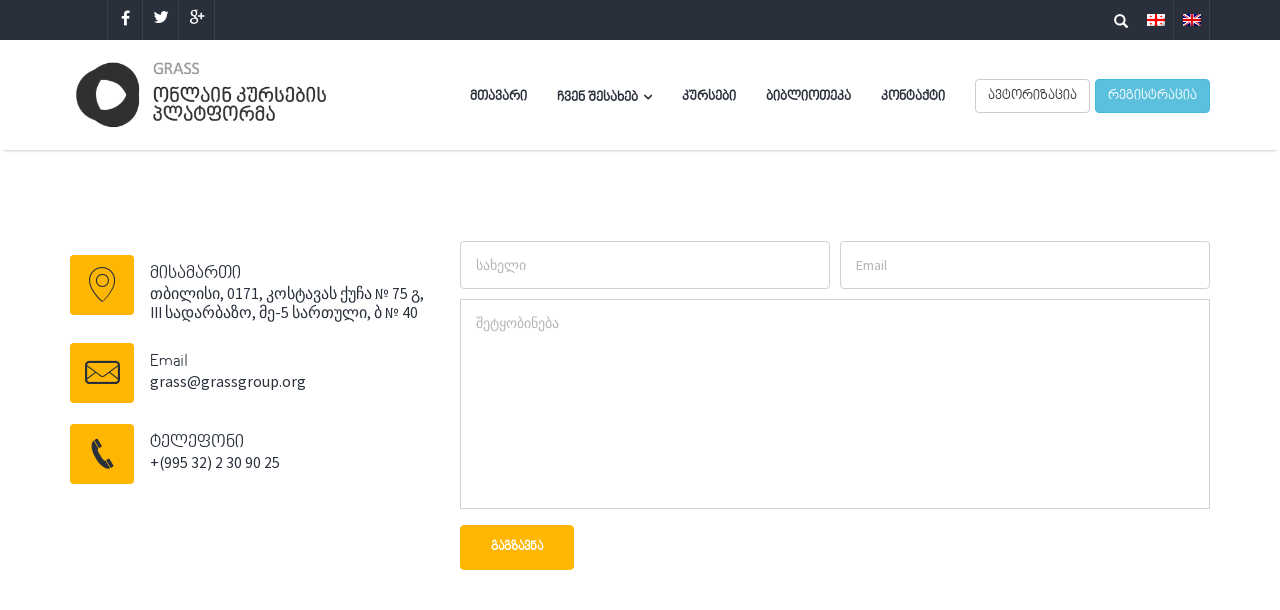

--- FILE ---
content_type: text/html; charset=UTF-8
request_url: https://e-grass.ge/en/contact
body_size: 3551
content:
<!doctype html>
<html lang="ka">
<head>
    <meta charset="utf-8">
    <meta http-equiv="X-UA-Compatible" content="IE=edge">
    <meta name="viewport" content="width=device-width, initial-scale=1, user-scalable=no">
    <!-- CSRF Token -->
    <meta name="csrf-token" content="61jr55b9LE2UedHVJTl0cy7nalFPL2qa805U28CM">
    <title>კონტაქტი</title>
    <link rel="stylesheet" type="text/css" href="https://e-grass.ge/css/bootstrap.min.css">
    <link rel="stylesheet" type="text/css" href="https://e-grass.ge/css/font-awesome.min.css">
    <link rel="stylesheet" type="text/css" href="https://e-grass.ge/css/edua-icons.css">
    <link rel="stylesheet" type="text/css" href="https://e-grass.ge/css/animate.min.css">
    <link rel="stylesheet" type="text/css" href="https://e-grass.ge/css/owl.carousel.css">
    <link rel="stylesheet" type="text/css" href="https://e-grass.ge/css/owl.transitions.css">
    <link rel="stylesheet" type="text/css" href="https://e-grass.ge/css/cubeportfolio.min.css">
    <link rel="stylesheet" type="text/css" href="https://e-grass.ge/css/settings.css">
    <link rel="stylesheet" type="text/css" href="https://e-grass.ge/css/bootsnav.css">
    <link rel="stylesheet" type="text/css" href="https://e-grass.ge/css/main.css">
    <link rel="stylesheet" type="text/css" href="https://e-grass.ge/css/loader.css">
    <link rel="stylesheet" type="text/css" href="https://e-grass.ge/css/style.css">
        <link rel="stylesheet" type="text/css" href="https://e-grass.ge/css/ka/page-font.css">
    
    <link rel="icon" href="img/favicon.png">
    <script src="https://e-grass.ge/js/jquery-2.2.3.js"></script>
    <!--[if lt IE 9]>
    <script src="https://oss.maxcdn.com/html5shiv/3.7.2/html5shiv.min.js"></script>
    <script src="https://oss.maxcdn.com/respond/1.4.2/respond.min.js"></script>
    <![endif]-->

    </head>
<body>
<a href="#" class="scrollToTop"><i class="fa fa-angle-up"></i></a>
<div class="loader">
    <div class="bouncybox">
        <div class="bouncy"></div>
    </div>
</div>

<div class="topbar">
    <div class="container">
        <div class="row">
            <div class="col-md-12">
                <ul class="social_top pull-left">
                    <li><a href="https://www.facebook.com/grassgrouporg/" target="_blank"><i class="fa fa-facebook"></i></a></li>
                    <li><a href="https://twitter.com/GRASSORGGE" target="_blank"><i class="icon-twitter4"></i></a></li>
                    <li><a href="#."><i class="icon-google"></i></a></li>
                </ul>
                <ul class="social_top pull-right">

                    <div id="searchModal" class="modal fade" role="dialog">
                        <div class="modal-dialog">

                            <!-- Modal content-->
                            <div class="modal-content">
                                <div class="modal-header search-header">
                                    <button type="button" class="close" data-dismiss="modal">×</button>
                                </div>
                                <div class="modal-body search-body">
                                    <form role="search" action="/ka/search">
                                        <div class="input-group">
                                            <input type="text" class="form-control" placeholder="ძიება" name="keyword" value="">
                                            <div class="input-group-btn">
                                                <button class="btn btn-default" type="submit"><i class="glyphicon glyphicon-search"></i></button>
                                            </div>
                                        </div>
                                    </form>
                                </div>
                            </div>

                        </div>
                    </div>

                    <span class="search-button" data-toggle="modal" data-target="#searchModal"><i class="glyphicon glyphicon-search"></i></span>
                    <li><a href="/ka/contact"><img src="/img/ka.png" alt=""></i></a></li>
                    <li><a href="/en/contact"><img src="/img/en.png" alt=""></i></a></li>
                </ul>
            </div>
        </div>
    </div>
</div>

<header>
    <nav class="navbar navbar-default navbar-sticky bootsnav">
        <div class="container">
            <div class="navbar-header">
                <button type="button" class="navbar-toggle" data-toggle="collapse" data-target="#navbar-menu">
                    <i class="fa fa-bars"></i>
                </button>
                <a class="navbar-brand" href="/ka">
                    <img src="/img/logo-ka.png" class="logo logo-scrolled" alt="">
                </a>
            </div>
            <div class="collapse navbar-collapse" id="navbar-menu">
                <ul class="nav navbar-nav navbar-right" data-in="fadeInDown" data-out="fadeOut">
                    <li><a href="/ka">მთავარი</a></li>

                    <li class="dropdown">
                        <a href="/ka/about-us" class="dropdown-toggle" data-toggle="dropdown" >ჩვენ შესახებ</a>
                        <ul class="dropdown-menu">
                            <li><a href="/ka/lecturers">ლექტორები</a></li>
                        </ul>
                    </li>
                    <li><a href="/ka/courses">კურსები</a></li>
                    
                    <li><a href="/ka/library">ბიბლიოთეკა</a></li>
                    <li><a href="/ka/contact">კონტაქტი</a></li>
                                            <li style="margin-top:-5px;margin-right: -10px;"><a href="/ka/login"><button type="button" class="btn btn-default">ავტორიზაცია</button></a></li>
                        <li style="margin-top:-5px;margin-right: -15px;"><a href="/ka/register"><button type="button" class="btn btn-info">რეგისტრაცია</button></a></li>
                                    </ul>
            </div>
        </div>
    </nav>
</header>


    <!--Contact Deatils -->
    <section id="contact" class="padding">
        <div class="container">

            
            <div class="row padding-bottom">
                <div class="col-md-4 contact_address heading_space wow fadeInLeft" >
                    <div class="address">
                        <i class="icon icon-map-pin border_radius"></i>
                        <h4>მისამართი</h4>
                        <p>თბილისი, 0171, კოსტავას ქუჩა № 75 გ, III სადარბაზო, მე-5 სართული, ბ № 40</p>
                    </div>
                    <div class="address">
                        <i class="icon icon-mail border_radius"></i>
                        <h4>Email</h4>
                        <p>grass@grassgroup.org</p>
                    </div>
                    <div class="address">
                        <i class="icon icon-phone4 border_radius"></i>
                        <h4>ტელეფონი</h4>
                        <p>+(995 32) 2 30 90 25</p>
                    </div>
                </div>
                <div class="col-md-8 wow fadeInRight" >
                    <form class="form-inline findus" id="contact-form" method="post">
                        <input type="hidden" name="_token" value="61jr55b9LE2UedHVJTl0cy7nalFPL2qa805U28CM">
                        <div class="row">
                            <div class="col-md-12">
                                <div id="result"></div>
                            </div>
                        </div>
                        <div class="row">
                            <div class="col-md-6 col-sm-6">
                                <div class="form-group">
                                    <input type="text" class="form-control" placeholder="სახელი"  name="name" id="name" required>
                                </div>
                            </div>
                            <div class="col-md-6 col-sm-6">
                                <div class="form-group">
                                    <input type="email" class="form-control" placeholder="Email" name="email" id="email" required>
                                </div>
                            </div>
                            <div class="col-md-12">
                                <textarea placeholder="შეტყობინება"  name="message" id="message"></textarea>
                                <button class="btn_common yellow border_radius" id="btn_submit">გაგზავნა</button>
                            </div>
                        </div>
                    </form>
                </div>
            </div>
            <div class="row wow " data-wow-delay="300ms">
                <div class="col-md-12">
                    <div id="map"></div>
                </div>
            </div>
        </div>
    </section>
    <script type="text/javascript" src="http://maps.google.com/maps/api/js?key=AIzaSyAOBKD6V47-g_3opmidcmFapb3kSNAR70U"></script>
    <script src="https://e-grass.ge/js/gmaps.min.js"></script>
    <!--Contact Deatils -->

<footer class="padding-top ">
    <div class="container">
        <div class="row">
            <div class="col-md-4 col-sm-4 footer_panel bottom25">
                <h3 class="heading bottom25">GRASS<span class="divider-left"></span></h3>
                „საქართველოს რეფორმების ასოციაცია – GRASS“ არის მრავალპროფილური
ანალიტიკური ცენტრი, რომელიც 2012 წლის ოქტომბერში დაარსდა. ორგანიზაციის
საქმიანობის ძირითადი მიმართულებები მოიცავს საქართველოს საგარეო,
უსაფრთხოების, საჯარო პოლიტიკისა და საჯარო ადმინისტრირების სფეროს კვლევასა
და მის სიღრმისეულ ანალიზს.
            </div>
            <div class="col-md-4 col-sm-4 footer_panel bottom25">
                <h3 class="heading bottom25">დონორი<span class="divider-left"></span></h3>
                <a href="/ka/about-us" class="footer_logo bottom25">
                    <img src="/images/footer_banner.jpg" width="100%" alt="Edua">
                </a>
            </div>
            <div class="col-md-4 col-sm-4 footer_panel bottom25">
                <h3 class="heading bottom25">კონტაქტი<span class="divider-left"></span></h3>
                E-mail: grass@grassgroup.org <br><br>
                ტელეფონი : +(995 32) 2 30 90 25,  <br><br>
                ტელეფონი : +(995 32) 2 222 913 <br> <br>
                მისამართი : თბილისი, 0171, კოსტავას ქუჩა № 75 გ, III სადარბაზო, მე-5 სართული, ბ № 40
            </div>
        </div>
    </div>
    <div class="copyright">
        <div class="container">
            <div class="row">
                <div class="col-md-12 text-center">
                    <p>Copyright &copy; 2026 <a href="http://ramaza.info" target="_blank">Giorgi Ramazashvili</a>. all rights reserved.</p>
                </div>
            </div>
        </div>
    </div>
</footer>



<script src="https://e-grass.ge/js/bootstrap.min.js"></script>
<script src="https://e-grass.ge/js/bootsnav.js"></script>
<script src="https://e-grass.ge/js/jquery.appear.js"></script>
<script src="https://e-grass.ge/js/jquery-countTo.js"></script>
<script src="https://e-grass.ge/js/jquery.parallax-1.1.3.js"></script>
<script src="https://e-grass.ge/js/owl.carousel.min.js"></script>
<script src="https://e-grass.ge/js/jquery.cubeportfolio.min.js"></script>
<script src="https://e-grass.ge/js/jquery.themepunch.tools.min.js"></script>
<script src="https://e-grass.ge/js/jquery.themepunch.revolution.min.js"></script>
<script src="https://e-grass.ge/js/revolution.extension.layeranimation.min.js"></script>
<script src="https://e-grass.ge/js/revolution.extension.navigation.min.js"></script>
<script src="https://e-grass.ge/js/revolution.extension.parallax.min.js"></script>
<script src="https://e-grass.ge/js/revolution.extension.slideanims.min.js"></script>
<script src="https://e-grass.ge/js/revolution.extension.video.min.js"></script>
<script src="https://e-grass.ge/js/wow.min.js"></script>
<script src="https://e-grass.ge/js/functions.js"></script>
</body>
</html>

--- FILE ---
content_type: text/css
request_url: https://e-grass.ge/css/main.css
body_size: 59191
content:
@charset "utf-8"; 
@import url('https://fonts.googleapis.com/css?family=Roboto:400,700|Source+Sans+Pro:300,400,600,700');


@font-face {
    font-family: 'museo_slab500';
    src: url('../fonts/museo_slab_0-webfont.woff2') format('woff2'),
         url('../fonts/museo_slab_0-webfont.woff') format('woff');
    font-weight: normal;
    font-style: normal;

}
@font-face {
    font-family: 'museo_slab700';
    src: url('../fonts/museo_slab_1-webfont.woff2') format('woff2'),
         url('../fonts/museo_slab_1-webfont.woff') format('woff');
    font-weight: normal;
    font-style: normal;

}

/* CSS Document */
/*Table of Content

-body
-.topbar
	-.social_top

-header		
	-.header_top
		-.company_info
	-.navbar-sticky
		-.attr-nav
		-.navbar-menu
-#search		
-.rev_slider_wrapper 
-owl-slider

-#about
	-.icon_box
	-.about_box
	-.priorty
		-.about_post

-#courses
	-.image

-#facts
	-.number-counters
		-.counters-item

-#pricing
	-.pricing
		-.pricing_item
			-.item
				-.content_wrap

-#reviews
	-#review_slider
		-.client_name

-#parallax
-.parallax

-#news
	-.news_box
		-.comment

-.page_header
	-.page_nav

-#history
	-.history_wrap

-#counter

-#tours
	-.tour_media
		-.tour_feature
		-.tour_body

-#teachers
	-.director_slider

-.error

-#blog
	-.blog_item
		-.blog_newest
	-.findus
	-.pager_nav
		-.pagination
	-.sidebar
		-.widget
		-.widget_search
		-.category
		-.tags

-#contact
	-.contact_address
		-.address
-#map

-#faq
	-.faq_content
		-.items
			-.sub_items

-#gallery
	-.projects
		-.cbp-item
			overlay
				-centered

-#shop
	-.shopping_box
		-.shop_content
			-.price_product
	-.shop_info	
		-.quote
		-.tag_cate
		-.share
	-.shop_tab
		-.tabs
		-.tab_container
			-.tab_content
				-.commentlist
					-.avator
					-.comment-content
				-.rating
				-.review-form
	-.related_pro		
	-.cart_table
		-.table-responsive
			-.product-name
	-.apply_coupon
		-.coupon
	-.totals
		-.total_form
			-.select
			
-#testinomila_page
	-.js-grid-masonry
	-.cbp
		-.cbp-item
			-.cbp-caption-defaultWrap
				-.testimonial_wrap
					-.testimonial_text
						-.testimonial_pic
							-.color
							-.post_img

-footer
-.footer_panel
-.copyright


*/



/*General Styling*/

body{
	padding:0;
	margin:0;
	color:#29303b;
	line-height:1.5em;
	font-size:1em;
	overflow-x: hidden;
	font-family: 'Source Sans Pro';
}
body,html{
	height:100%;
	width:100%;
	font-size:99%;
	position: relative;
}
/*Share Common Font Family*/
#rev_slider h1, #rev_slider_full h1, #rev_slider_video h1, #text_rotator h1, h3, .page_header .page-content h1, .aboutus h4, .events h4, .items > li > a, #error .error h1, 
.shopping_box h4, .shop_tab .tabs li, .pushmenu .push_nav > li > a > span{
	font-family: 'museo_slab500';
}
h2, #about .priorty .about-post h4, .icon_box h4, .contact_address .address h4, .number-counters .counters-item strong,  #parallax h1,
.reviews .review_left strong, #error .error h2,
.shopping_box h4.price_product, .cart_table .price_product, .cart_table .product-name h4,
nav.bootsnav .megamenu-content .title{
	font-family: 'museo_slab700';
}

/*p{*/
	/*font-family: 'Roboto', sans-serif;*/
	/*font-size:1em;*/
/*}*/

/*ol, ul{*/
	/*margin:0;*/
	/*padding:0;*/
	/*list-style:none;*/
/*}*/
::-webkit-input-placeholder, .form-control::-webkit-input-placeholder{
   color:#b5b5b5;
}
:-moz-placeholder, .form-control:-moz-placeholder{
   color:#b5b5b5;  
}
::-moz-placeholder, .form-control::-moz-placeholder{
   color:#b5b5b5;  
}
:-ms-input-placeholder, .form-control:-ms-input-placeholder{  
   color:#b5b5b5;  
}
textarea::-webkit-input-placeholder{
   color:#b5b5b5;
	opacity:1;
}
textarea:-moz-placeholder{
   color:#b5b5b5;
	opacity:1;
}
textarea::-moz-placeholder{
   color:#b5b5b5; 
	opacity:1;
}
textarea:-ms-input-placeholder{  
   color:#b5b5b5; 
	opacity:1;
}
textarea{
	resize:none;
	box-shadow:0 0;
}
label {
	font-weight:normal;
	margin:0;
}

.form-control{
	box-shadow:0 0;
}
.form-control:focus, textarea:focus{
  border-color: #4587d9;
  box-shadow: 0 0;
}	
a{
	color: inherit;
}
a, a:hover, a:focus{
	outline:none;
	text-decoration:none;
}
h1,h2,h3,h4,h5,h6{
	margin:0;
}
h1{
	font-size:3.000em;
}
h2{
	font-size:2.000em;
}
h3{
	font-size:1.500em;
}
h4{
	font-size:1.125em;
}
p{
	line-height:normal;
}
.padding{
	padding-bottom:90px;
	padding-top:90px;
}
.padding-top{
	padding-top:90px;
}
.padding-bottom{
	padding-bottom:90px;
}
.padding-bottom-half{
	padding-bottom:45px;
}
.heading_space {
  margin-bottom: 45px;
}
.bottom25{
	margin-bottom:25px;
}
.top25{
	margin-top:25px;
}
.top30{ margin-top:30px;}
.margin_tophalf{
	margin-top:45px;
}
.margin10{
	margin-top:15px;
}
.bottom5{ margin-bottom:5px;}
.margin_top{
	margin-top:90px;
}
.bottom20{ margin-bottom:20px;}
.top20{ margin-top:20px;}
.bottom10{ margin-bottom:10px;}
.bottom15{ margin-bottom:15px;}
.no_bottom{ margin-bottom:0;}

.bg_light{
	background:#f3f3f3;
}
.bg_grey{
	background-color:#ebeff2; 
}
.color{
	color:#ffb600;
}
.bg_blue{
	background-color:#0798bc;
}
.border_radius{
	-webkit-border-radius:4px;
	border-radius:4px;
}	
.heading{
	border-bottom:1px solid #dadada;
	display:inline-block;
}
.heading .divider-left, .heading .divider-center{
	height:4px;
	width:70px;
	background:#ffb600;
	display: block;
}
.heading .divider-left {
  margin: 10px 0 -2px;
}
.heading .divider-center{
	margin:10px auto -2px;
}

/*** Buttons ***/
.btn-dark{
	border:1px solid #29303b;
	background:#29303b;
}
.btn-dark, .btn-light, #parallax a{
	color:#fff;
}
#parallax a, .btn_common{
	padding:10px 30px;
	display: inline-block;
	font-weight:bold;
	font-size:13px;
	text-transform:uppercase;
	position:relative;
	z-index:1;
	overflow:hidden;
}
.btn_common:after{
  position: absolute;
  height:100%;
  left:0; right:0;
  overflow:hidden;
  opacity: 0;
  top:0;
  border-radius:4px;
  white-space:nowrap;
  
  -moz-transform:scale(1, 0.5);
  -ms-transform:scale(1, 0.5);
  -o-transform:scale(1, 0.5);
  -webkit-transform:scale(1, 0.5);
  transform:scale(1, 0.5);
  width: 100%;
  z-index: -1;
  content:'';
}
.btn_common:hover::after, .btn_common:focus::after,
#course_slider .item:hover .btn_common.blue:after,
.course:hover .btn_common.yellow:after,
.blog_item:hover .btn_common:after{
  opacity: 1;
  -moz-transform:scale(1, 1);
  -ms-transform:scale(1, 1);
  -o-transform:scale(1, 1);
  -webkit-transform:scale(1, 1);
  transform:scale(1, 1);
}

.blue, 
.btn_common.yellow:after,
.btn_common.btn_border:after,
.search_btn:after{
	background:#4587d9
} 
.blue, 
.btn_common.yellow:hover, .btn_common.yellow:focus,
.btn_common.btn_border:hover, .btn_common.btn_border:focus,
.btn_common.white_border:hover, .btn_common.white_border:focus,
.search_btn:hover, .search_btn:focus,
.blog_item:hover .btn_common.btn_border{
	border:1px solid #4587d9;
}

.yellow,
#course_slider .item:hover .btn_common.blue,
.btn_common.white_border:hover,
.btn_common.white_border:focus,
.btn_common.blue:hover, .btn_common.blue:focus{
	border:1px solid #ffb600;
}
.yellow, .btn_common.blue:after, .btn_common.white_border:after{
	background:#ffb600
}
.white_border{
	border:1px solid #fff;
}
.btn_border{ border:1px solid #29303b;}


.yellow, .yellow:hover, .yellow:focus,
.white_border, .white_border:hover, .white_border:focus,
.btn_border:hover, .btn_border:focus, 
.blue, .blue:hover, .blue:focus,
.blog_item:hover .btn_common.btn_border{
	color:#fff;
}
.readmore{
	font-size:15px;
	color:#282828;
	font-weight:bold;
	text-decoration:underline;
	text-transform:uppercase;
	padding-bottom:2px;
}
.readmore:hover, .readmore:focus, 
.commment li a:hover, .commment li a:focus{
	color:#4587d9;
}

.image, .image img{
	position:relative;
}
.image img{
	-moz-transition:all .8s ease;
	-ms-transition:all .8s ease;
	-o-transition:all .8s ease;
	-webkit-transition:all .8s ease;
	transition:all .8s ease;
	width:100%;
}
.image{ overflow:hidden;}
.image:hover img,
.events:hover .image img,
.course:hover .image img,
#course_slider .item:hover img,
.teacher:hover .image img{
  -webkit-transform: scale(1.1);
  -moz-transform: scale(1.1);
  -o-transform: scale(1.1);
  transform: scale(1.1);
  -webkit-transform-origin: center center;
  -moz-transform-origin: center center;
  -o-transform-origin: center center;
  transform-origin: center center;
}




/*** WIDGET ***/
aside.sidebar{
	padding:15px;	
}
/* useful links */
ul.links{}	
ul.links li, ul.social_icon li, .widget .tags > li, .commment li{
  display: inline-block;
}
ul.links li {
  width: 49%;
}
ul.links li a{
  color: #ffffff;
  margin-bottom:15px;
  margin-left: 15px;
  display:block;
}
ul.links li a, ul.bullet_list li{
	font-size: 14px;
}
ul.links li a > i {
  display: inline-table;
  margin-right: 5px;
  vertical-align: middle;
  width: 10px;
  margin-left: -15px;
}
ul.links li a:hover, ul.links li a:focus{
	color:#ffb600;
}

/* useful links */
ul.bullet_list li{ margin-bottom:15px; margin-left:10px;}
ul.bullet_list li:before{
	content:'';
	height:5px; width:5px;
	margin-left:-10px;
	background:#5b5b5b;
	display:inline-block; vertical-align:middle;
	margin-right:5px; border-radius:100%;
}

/* Social Icons */
ul.social_icon{}	
ul.social_icon li a{
  color: #29303b;
  display: block;
  font-size:16px;
  height:36px;
  line-height:38px;
  text-align: center;
  width:36px;
  border-radius:4px;
  position:relative;
  z-index:1;
 -webkit-box-shadow: inset 0px 0px 1px 1px rgba(255,255,255,1);
  -moz-box-shadow: inset 0px 0px 1px 1px rgba(255,255,255,1);
  box-shadow: inset 0px 0px 1px 1px rgba(255,255,255,1);
}

ul.social_icon.black li a{
	-webkit-box-shadow: inset 0px 0px 1px 1px rgba(0,0,0,1);
  -moz-box-shadow: inset 0px 0px 1px 1px rgba(0,0,0,1);
  box-shadow: inset 0px 0px 1px 1px rgba(0,0,0,1);
	
}
ul.social_icon li a.facebook:after{
  background:#3b5998;
}
ul.social_icon li a.twitter:after{
  background:#00aced;
}
ul.social_icon li a.dribble:after{
  background:#ea4c89;
}
ul.social_icon li a.instagram:after{
  background:#517fa4;
}
ul.social_icon li a.vimo:after{
  background:#4EBBFF;
}
ul.social_icon li a:after{
  position: absolute;
  content: '';
  width: 100%;
  height: 100%;
  left: 0;
  top: 0;
  background:#f7c51e;
  transition:.4s;
  border-radius:4px;
  opacity: 0;
  -moz-transform: scale(1.3);
  -ms-transform: scale(1.3);
  -o-transform: scale(1.3);
  -webkit-transform: scale(1.3);
  transform: scale(1.3);
  color:#fff;
  z-index:-1;
}
ul.social_icon li a:hover:after{
	-moz-transform: scale(1);
	-ms-transform: scale(1);
	-o-transform: scale(1);
	-webkit-transform: scale(1);
    transform: scale(1);
    opacity: 1;
}
ul.social_icon li a:hover {
  color:#fff;
  -webkit-box-shadow:none;
  -o-box-shadow:none;
  -moz-box-shadow:none;
  box-shadow:none;
}
/*Useful Tags*/
.widget .tags > li a {
  border: 1px solid #bababa;
  color: #5b5b5b;
  display: block;
  font-size: 12px;
  margin-bottom:2px;
  padding:5px 9px;
  background:#fff;
}
.widget .tags > li a:hover, .widget .tags > li a:focus{
	background:#4587d9;
	border-color:#4587d9;
	color: #fff;
}
p.hours{
	color:#5b5b5b;
	font-size:14px;
	margin-bottom:15px;
}
p.hours span{
	float:right;
}
p.hours a{
	font-size:10px; font-weight:bold;
	color:#fff;
	padding:5px 10px;
	background:#f57246;
}
/*Comments & Date*/
.commment li{
	margin-left:10px;
}
.commment li:first-child{
	margin-left:0;
}
.commment li a{
	display:block;
	color:#454545;
	font-size:14px;
}
.commment li a > i{
  font-size: 18px;
  margin-right: 5px;
  vertical-align: middle;
  color:#4587d9;
}
/*Pagination*/
.pager_nav .pagination{
	margin:0;
}
.pager_nav .pagination > li > a, .pager_nav .pagination > li > span{
  color: #29303b;
  border:none;
}
.pager_nav .pagination > li > a:focus, .pager_nav .pagination > li > a:hover{
  background-color: transparent;
  color:#ffb600;
}


/*Profile Image*/
.profile_bg{
	background:#f2f2f2;
	box-shadow:0 0 2px #c8c8c8;
	border-radius:2px;
	padding:20px;
}
.profile_border{
	border-top:1px solid #c8c8c8;
}
.profile_border:last-child{
	border-bottom:1px solid #c8c8c8;
}
.profile{
	background:#fff; padding:15px;
	display:table;
	border-radius:2px;
}
.profile .p_pic, .profile .profile_text{ display:table-cell;}
.profile .p_pic{ width:100px;}
.profile .p_pic img{ width:90px;}
.profile_text{ vertical-align:top; padding-right:10px;}
.profile_text h5{ margin-bottom:8px;}
.profile_text strong{ color:#ffb600; font-size:14px;}
.profile_text span{ color:#5b5b5b; font-size:13px;}

.reviews .review_left{
	border:1px solid #c8c8c8;
	padding:20px 10px;
}
.reviews .review_left strong{ color:#a2a2a2; font-size:60px; line-height:50px;}
.reviews .review_left form.star_rating .stars{ margin: 0 auto;}

.rating_progress .progress, .rating_progress span{
	float:left;
}
.rating_progress span{ font-size:14px; margin-top:-5px;}
.rating_progress .progress{
  background-color:#f2f2f2;
  border:0;
  height:12px;
  margin:0px 10px 20px 10px;
  width:270px;
  border-radius:3px;
  box-shadow:none;
}
.rating_progress .progress-bar{ background:#ffb600;}



/*Search*/
#search{
    position: fixed;
    top: 0px;
    left: 0px;
    background-color: rgba(0, 0, 0, 0.95);
    opacity: 0;
}
#search.open {
    opacity: 1;
	 z-index:1000;
	 width: 100%;
    height: 100%;
}
#search input[type="search"] {
    position: absolute;
    top: 50%;
    width: 100%;
    color:#fff;
    background: rgba(0, 0, 0, 0);
    font-size:40px;
    font-weight: 300;
    text-align: center;
    border: 0px;
    margin: 0px auto;
    margin-top: -51px;
    padding-left: 30px;
    padding-right: 30px;
    outline: none;
}
#search .btn{
    position: absolute;
    top: 50%;
    left: 50%;
    margin-top: 61px;
    margin-left: -45px;
}
#search .close{
  background-color: #ffb600;
  border-color: #ffb600;
  border-radius: 3px;
  color: #ffffff;
  font-size: 21px;
  opacity: 1;
  padding: 0 0px 4px;
  position: fixed;
  right: 15px;
  top: 15px;
  height: 30px;
  width: 32px;
  text-align: center;
}	


/*Star  rating*/
form.star_rating .stars {
  background: url("../images/star.png") repeat-x 0 0;
  width:112px;
  margin:0;
}
.ie7 form .stars {
  *zoom:1;
}
form.star_rating .stars:before,
form.star_rating .stars:after {
  display: table;
  content: "";
}
form.star_rating .stars:after {
  clear: both;
}
form.star_rating .stars input[type="radio"] {
  position: absolute;
  opacity: 0;
  filter: alpha(opacity=0);
}
form.star_rating .stars input[type="radio"].star-5:checked ~ span {
  width: 100%;
}
form.star_rating .stars input[type="radio"].star-4:checked ~ span {
  width: 80%;
}
form.star_rating .stars input[type="radio"].star-3:checked ~ span {
  width: 60%;
}
form.star_rating .stars input[type="radio"].star-2:checked ~ span {
  width: 40%;
}
form.star_rating .stars input[type="radio"].star-1:checked ~ span {
  width: 20%;
}
form.star_rating .stars label{
  display: block;
  width:20px;
  height:20px;
  margin: 0!important;
  padding: 0!important;
  text-indent: -999em;
  float: left;
  position: relative;
  z-index: 10;
  background: transparent!important;
  cursor: pointer;
}
form.star_rating .stars label:hover ~ span{
  background-position: 0 -21px;
}
form.star_rating .stars label.star-5:hover ~ span{
  width: 100% !important;
}
form.star_rating .stars label.star-4:hover ~ span{
  width: 80% !important;
}
form.star_rating .stars label.star-3:hover ~ span{
  width: 60% !important;
}
form.star_rating .stars label.star-2:hover ~ span{
  width: 40% !important;
}
form.star_rating .stars label.star-1:hover ~ span{
  width: 20% !important;
}
form.star_rating .stars span{
  display: block;
  width: 0;
  position: relative;
  top: 0;
  left: 0;
  height:20px;
  background: url("../images/star.png") repeat-x 0 -44px;
  -webkit-transition: -webkit-width 0.5s;
  -moz-transition: -moz-width 0.5s;
  -ms-transition: -ms-width 0.5s;
  -o-transition: -o-width 0.5s;
  transition: width 0.5s;
}





.widget p.address > i {
  display: inline-block;
  font-size: 20px;
  margin-right: 5px;
  vertical-align: bottom;
}

ul.comment{}
ul.comment li{
	display:inline-block;
	margin-left:15px;
}
ul.comment li:first-child{
	margin-left:0;
}
ul.comment li a{
	color:#5b5b5b;
	font-size:12px;
	display:block;
}
ul.comment li a > i{
  font-size: 18px;
  color:#4587d9;
  margin-right: 3px;
  vertical-align: middle;
}
.widget_search{
	background:#d8dadb;
	padding:5px;
	width:100%;
}
.widget_search .form-control{
	height:42px;
}
.widget_search .input-group-addon {
  background: #ffb600;
  border: medium none;
  border-radius: 0;
  color: #fff;
  font-size: 24px;
  margin: 5px;
  padding: 0 5px;
  cursor: pointer;
}
.single_post{
	overflow:hidden;
}
.single_post p{
	margin-bottom:0;
}
.single_post > img {
  display: table-cell;
  float: left;
  margin-right: 10px;
  vertical-align: middle;
}
/*Back to top Button*/
.scrollToTop{
  width:32px; 
  height:32px;
  border-radius:4px; 
  text-align:center; 
  font-weight: bold;
  line-height:26px;
  font-size:25px;
  position:fixed;
  z-index:1000;
  bottom:16px;
  right:40px;
  display:none;
  background:#ffb600;
}
.scrollToTop:hover{
	background:#4587d9;
}
.scrollToTop, .scrollToTop:hover, .scrollToTop:focus{
	color: #fff;
}


.scrollToTop, a, .btn_common:after,
.search_btn > span, .icon_box,
.owl-theme .owl-controls .owl-buttons div,
.tparrows, #director_slider .post, .teacher .post,
.items > li > a:hover,  .items > li > a.expanded,
 ul.tabs li, .shop_tab .tabs li, .overlay,
.pushmenu-push, #menu_bars span, .pushmenu .push_nav > li,
pricing_item, #search, #search.open,
.about_box:hover, .about_box img,
input,
.pushmenu .push_nav > li > a span{
  -moz-transition:all .3s ease;
  -ms-transition:all .3s ease;
  -o-transition:all .3s ease;
 -webkit-transition:all .3s ease;
}



/* ----------- TOPBAR ------------*/
.topbar{
	background:#29303b;
	color:#fff;
	font-size:14px;
}
.topbar ul.social_top{ 
	text-align:right;
	display:inline-block;
}
.topbar ul.social_top li{
	display:inline-block;
	margin-left:-3px;
}
.topbar ul.social_top li:first-child a{
	border-left:1px solid #3f3f3f;
}
.topbar ul.social_top li a {
  border-right: 1px solid #3f3f3f;
  display: block;
  font-size: 16px;
  height: 40px;
  line-height: 30px;
  padding: 5px;
  text-align: center;
  width: 36px;
}
.topbar ul.social_top li a:hover, .topbar ul.social_top li a:focus{
	background:#ffb600;
	border-color:#ffb600;
	color:#fff;
}
.topbar span.info {
  display: inline-block;
  padding-right:20px;
  margin:8px 0;
}
.topbar span.info > i {
  margin-right: 5px;
  vertical-align: middle;
  font-size: 23px;
}
/* ----------- TOPBAR Ends ------------*/



/* ------------ HEADER ------------- */
header{}

/*Navigation*/
nav.navbar.bootsnav{
  z-index:999;
  border: none;
  box-shadow: none;
  -moz-box-shadow:0 3px 3px -3px rgba(0,0,0,.35);
  -o-box-shadow:0 3px 3px -3px rgba(0,0,0,.35);
  -webkit-box-shadow:0 3px 3px -3px rgba(0,0,0,.35);
  box-shadow:0 3px 3px -3px rgba(0,0,0,.35);
}
nav.navbar.bootsnav.no-background{
  -moz-box-shadow:none;
  -o-box-shadow:none;
  -webkit-box-shadow:none;
  box-shadow: none;
}

nav.navbar.bootsnav .navbar-brand{
  display: inline-block;
  height: auto;
  margin-left: 0;
  padding:20px  0;
}
nav.navbar.bootsnav .navbar-brand, nav.navbar.bootsnav.navbar-fixed.no-background .navbar-brand{
  padding:20px  0;
}
nav.navbar.bootsnav.sticked .navbar-brand, nav.navbar.bootsnav.navbar-fixed .navbar-brand{
  padding:10px  0;
}
nav.navbar.bootsnav .navbar-brand img, nav.navbar.bootsnav.navbar-fixed.no-background .navbar-brand img{
	width:135px;
}
nav.navbar.bootsnav.sticked .navbar-brand img,nav navbar-nav navbar-right nav.navbar.bootsnav.navbar-fixed .navbar-brand img{
	width:120px;
}
nav .navbar-nav{
	margin-top: 10px !important;
}
nav.navbar.bootsnav ul.nav > li{
	margin:0 20px;
}
nav.navbar.bootsnav ul.nav > li > a{
  color: #29303b;
  font-size: 14px;
  font-weight:600;
  text-transform:uppercase;
  position:relative;
  overflow:hidden;
  font-family: 'Source Sans Pro';
}
nav.navbar.bootsnav ul.nav > li > a,
nav.navbar.bootsnav.navbar-fixed.no-background ul.nav > li > a{
	padding:34px 0;
}
nav.navbar.bootsnav.sticked ul.nav > li > a,
nav.navbar.bootsnav.navbar-fixed ul.nav > li > a{
	padding:20px 0;
}
nav.navbar.bootsnav ul.nav > li > a:hover,
nav.navbar.bootsnav ul.nav > li > a:focus,
nav.navbar.bootsnav ul.nav > li.active > a,
nav.navbar.bootsnav ul.nav > li.dropdown > .dropdown-toggle:hover,
nav.navbar.bootsnav ul.nav > li.dropdown.on > .dropdown-toggle{
	color:#ffb600 !important;
}

.dropdown-menu.animated, .collapse navbar-collapse .animated{
	-webkit-animation-duration:.5s;
	-o-animation-duration:.5s;
	-moz-animation-duration:.5s;
	-ms-animation-duration:.5s;
	animation-duration:.5s;
}
nav.navbar.bootsnav ul.navbar-right li.dropdown ul.dropdown-menu li a{
  text-align: left;
}
nav.navbar.bootsnav li.dropdown ul.dropdown-menu{
	border:none;
	-webkit-box-shadow:0 3px 3px -3px rgba(0,0,0,.35);
	-moz-box-shadow:0 3px 3px -3px rgba(0,0,0,.35);
	 box-shadow:0 3px 3px -3px rgba(0,0,0,.35);
}
nav.bootsnav .megamenu-content .title{
	font-size:1.125em;
}
nav.navbar.bootsnav li.dropdown ul.dropdown-menu > li > a{
  font-size:inherit;
}
nav.navbar.bootsnav ul.dropdown-menu.megamenu-content .content ul.menu-col li a:hover, 
nav.navbar.bootsnav ul.dropdown-menu.megamenu-content .content ul.menu-col li a:focus{
  color:#4587d9;
}
nav.navbar.bootsnav li.dropdown ul.dropdown-menu > li > a,
nav.navbar.bootsnav ul.nav li.dropdown ul.dropdown-menu > li > a,
nav.navbar.bootsnav ul.dropdown-menu.megamenu-content .content ul.menu-col li a,
nav.navbar.bootsnav .dropdown .megamenu-content .col-menu .title{
  color: #29303b;
  text-transform:capitalize;
  border-bottom-color:rgba(15,15,15,.15);
}
nav.navbar.bootsnav ul.nav > li.dropdown .dropdown-menu .dropdown-toggle:hover,
nav.navbar.bootsnav ul.nav .dropdown-menu  li.dropdown.on .dropdown-toggle,
nav.navbar.bootsnav li.dropdown ul.dropdown-menu > li > a:hover{
	color:#fff !important;
	background:#4587d9;
}

.navbar-right { margin-right:0; }
.navbar-right .dropdown-menu{
  left: 0;
  right: auto;
}
nav.bootsnav .megamenu-content{ border-radius:0 0px 4px 4px !important}
.search_btn {
  float: right;
  position: relative;
  border: 1px solid #29303b;
  padding: 5px;
  font-size: 19px;
  line-height: 14px;
  margin:26px 0 0 15px;
  border-radius:5px; text-align:center;
  cursor:pointer;
}
.search_btn:hover, .search_btn:focus,
nav.navbar.bootsnav.navbar-fixed.no-background .search_btn:hover,
nav.navbar.bootsnav.navbar-fixed.no-background .search_btn:focus{
	color:#fff;
	border-color:#4587D9;
}
nav.navbar.bootsnav.navbar-fixed.no-background .search_btn{
	border-color:#fff;
	color:#fff;
	margin:26px 0 0 15px;
}
nav.navbar.bootsnav.sticked .search_btn,
nav.navbar.bootsnav.navbar-fixed .search_btn{
	margin-top:14px;
}


nav.navbar.bootsnav.no-full .navbar-collapse.in {
  min-height:280px !important;
}

/**Push Menu**/
/*Toggle*/
#menu_bars{
  padding:15px;
  width:20px;
  border-radius:4px;
  cursor: pointer;
  display:table; 
  position:relative;
  z-index:1102;
  background:transparent;
  margin-top:20px;
}
nav.navbar.bootsnav.navbar-fixed.no-background  #menu_bars{ margin-top:20px;}
#menu_bars.left{
	left:30px;
	float:left;
}
#menu_bars.right{
	float:right;
}
#menu_bars.active{
	position:fixed;
	margin-top:0 !important;
	top:10px;
}
#menu_bars.active span{
	background:#000 !important;
}
#menu_bars.active.right{
	right:30px;
}
#menu_bars.active span.t1{
	-moz-transform: translateY(7px) rotate(-45deg);
	-ms-transform: translateY(7px) rotate(-45deg);
	-o-transform: translateY(7px) rotate(-45deg);
	-webkit-transform: translateY(7px) rotate(-45deg);
  transform: translateY(7px) rotate(-45deg);
}
#menu_bars.active span.t2{
  opacity: 0;
  -moz-transform: rotate(-45deg);
  -ms-transform: rotate(-45deg);
  -o-transform: rotate(-45deg);
  -webkit-transform: rotate(-45deg);
  transform: rotate(-45deg);
}
#menu_bars.active span.t3{
	-moz-transform: translateY(-5px) rotate(-135deg);
	-ms-transform: translateY(-5px) rotate(-135deg);
	-o-transform: translateY(-5px) rotate(-135deg);
	-webkit-transform: translateY(-5px) rotate(-135deg);
  transform: translateY(-5px) rotate(-135deg);
}
#menu_bars span{
  background: #000;
  display: block;
  height:3px;
  width:20px;
  pointer-events: none;
}
nav.navbar.bootsnav.navbar-fixed.no-background #menu_bars span{
	background:#fff;
}

nav.navbar.bootsnav.sticked #menu_bars,
nav.navbar.bootsnav.navbar-fixed #menu_bars{
	margin-top:8px;
}
#menu_bars span.t2{
	margin: 3px 0;
}
/*this is the nav*/
.pushmenu-push{
  overflow-x: hidden;
  position: relative;
  left: 0;
}
.pushmenu{ 
  background: #fff;
  padding:20px 15px;
  width: 270px;
  height: 100%;
  top: 0;
  z-index: 1100;
  position:fixed;
  overflow:hidden;
}
.pushmenu.pushmenu-right{ padding:20px 20px 20px 40px;}
.pushmenu-left{
  left: -270px;
}
.pushmenu-left.pushmenu-open{
  left: 0;
  box-shadow:3px 0 3px -3px #c2c2c2;
}
.pushmenu-push-toright{
  left: 270px;
}
.pushmenu-right{
	right: -270px;
}
.pushmenu-right.pushmenu-open{
  right: 0;
  box-shadow:3px 0 3px 3px #c2c2c2;
}
.pushmenu-push-toleft{
  left: -270px;
}
.pushmenu .push-logo{
	display:block;
	padding:30px 0;
	position:relative;
	z-index:98;
}
.pushmenu .push-logo > img{
	display:inline-block;
	width:100px;
}
.pushmenu .push_nav{ width:100%; z-index:100; background:#fff;} 
.pushmenu.pushmenu-right  .push_nav{ margin-left:30px;}
.pushmenu .push_nav > li{
	display:block;
	position:relative;
	-moz-transform:translate3d(100%, 0px, 0px);
	-ms-transform:translate3d(100%, 0px, 0px);
	-o-transform:translate3d(100%, 0px, 0px);
	-webkit-transform:translate3d(100%, 0px, 0px);
	transform:translate3d(100%, 0px, 0px);
	opacity:0;
}
.pushmenu.pushmenu-open .push_nav > li{
	-moz-transition-duration:.4s;
	-ms-transition-duration:.4s;
	-o-transition-duration:.4s;
	-webkit-transition-duration:.4s;
  transition-duration:.4s;
  
  transition-property: all;
  -moz-transform: translate3d(0, 0px, 0px);
  -ms-transform: translate3d(0, 0px, 0px);
  -o-transform: translate3d(0, 0px, 0px);
  -webkit-transform: translate3d(0, 0px, 0px);
  transform: translate3d(0, 0px, 0px);
  
  -moz-transition-timing-function:ease;
  -ms-transition-timing-function:ease;
  -o-transition-timing-function:ease;
  -webkit-transition-timing-function:ease;
  transition-timing-function:ease;
  opacity:1;
}
.pushmenu.pushmenu-open .push_nav > li:first-child{
	-moz-transition-delay:.1s;
	-ms-transition-delay:.1s;
	-o-transition-delay:.1s;
	-webkit-transition-delay:.1s;
  transition-delay:.1s;
}
.pushmenu.pushmenu-open .push_nav > li:nth-child(2){
	-moz-transition-delay:.2s;
	-ms-transition-delay:.2s;
	-o-transition-delay:.2s;
	-webkit-transition-delay:.2s;
  transition-delay:.2s;
}
.pushmenu.pushmenu-open .push_nav > li:nth-child(3){
	-moz-transition-delay:.3s;
	-ms-transition-delay:.3s;
	-o-transition-delay:.3s;
	-webkit-transition-delay:.3s;
  transition-delay:.3s;
}
.pushmenu.pushmenu-open .push_nav > li:nth-child(4){
	-moz-transition-delay:.4s;
	-ms-transition-delay:.4s;
	-o-transition-delay:.4s;
	-webkit-transition-delay:.4s;
  transition-delay:.4s;
}
.pushmenu.pushmenu-open .push_nav > li:nth-child(5){
	-moz-transition-delay:.5s;
	-ms-transition-delay:.5s;
	-o-transition-delay:.5s;
	-webkit-transition-delay:.5s;
  transition-delay:.5s;
}
.pushmenu.pushmenu-open .push_nav > li:nth-child(6){
	-moz-transition-delay:.6s;
	-ms-transition-delay:.6s;
	-o-transition-delay:.6s;
	-webkit-transition-delay:.6s;
  transition-delay:.6s;
}
.pushmenu.pushmenu-open .push_nav > li:nth-child(7){
	-moz-transition-delay:.7s;
	-ms-transition-delay:.7s;
	-o-transition-delay:.7s;
	-webkit-transition-delay:.7s;
  transition-delay:.7s;
}

.pushmenu .push_nav > li > a{
	 display: block;
    color: #000;
	 font-size:20px;
    padding:5px;
	 margin:0 5px 18px 5px;
	 text-transform:capitalize;
}
.pushmenu .push_nav > li > a > span{
  color: #ffb600;
  display: inline-block;
  font-size: 20px;
  vertical-align: middle;
  width: 30px;
}
.pushmenu .push_nav > li > a:hover span, .pushmenu .push_nav > li > a:focus span{
	margin-left:-10px;
}
.pushmenu .push_nav > li > a:hover, .pushmenu  .push_nav > li > a:focus, 
.pushmenu .push_nav > li.active > a{
}
.pushmenu .push_nav .dropdown > a{ margin-top:0;}
.pushmenu .push_nav .dropdown-menu{
    position: relative;
    width: 100% !important;
    padding: 0;
    margin:0 0 0 15px;
    border-radius: 0;
    border: none;
    background-color:#fff;
}
.pushmenu  .push_nav .dropdown-menu li a{ display:block; color: #000;}
.pushmenu  .push_nav .dropdown-menu li:first-child a{ border-top:1px solid #e1e1e1;}
.pushmenu  .social_icon{ position:absolute; bottom:0; left:40px; right:0;}

body.pushmenu-push-toleft .wrap-sticky nav.navbar.bootsnav.navbar-sticky,
body.pushmenu-push-toleft .wrap-sticky nav.navbar.bootsnav.sticked, body.pushmenu-push-toleft .navbar-fixed.white{
    left: -260px;
}
body.pushmenu-push-toright .wrap-sticky nav.navbar.bootsnav.sticked{
    right: -260px;
}





/* ---------- Revolution Slider ---------- */
#rev_slider h1, #rev_slider p,
#rev_slider_full h1, #rev_slider_full p,
#rev_slider_video h1, #rev_slider_video p{
	color:#fff;
}
#rev_slider h1{
	font-size:3.000em;
}
#rev_slider p,
#rev_slider_full p,
#rev_slider_video p{
	font-size:1.125em;
	line-height:normal !important;
}
#rev_slider a, #rev_slider_full a, #rev_slider_video a{
	display:inline-block;
	margin:5px;
	font-size:15px;
}
#rev_slider_video .rs-fullvideo-cover {
  background: rgba(0, 0, 0, 0.5);
  right:0; bottom:0; left:0; top:0;
}
.tp-caption{
	padding-left:15px;
	padding-right:15px;
}
/*arrows Slider*/
.tparrows{
  background:#ffb600 !important;
  -webkit-border-radius:100%;
  border-radius:4px;
  transform:none;
  position:absolute;
  right:0;
}
.tparrows::before {
  color: #fff;
  display: block;
  font-family:'FontAwesome';
  font-size: 25px;
  line-height: 40px;
  text-align: center;
}
.tparrows.tp-leftarrow:before {
  content: "\f104";
}
.tparrows.tp-rightarrow:before {
  content: "\f105";
}
.tp-leftarrow, .tp-rightarrow{
	margin:5px;
}
.tparrows.tp-leftarrow:hover, .tparrows.tp-rightarrow:hover,
.tparrows.tp-leftarrow:focus, .tparrows.tp-rightarrow:focus{
	background:#4587d9 !important;
}
.tparrows:hover::before, .tparrows:focus::before{
	color: #fff;
}
/* ---------- Revolution Slider ends ---------- */


/* ---------- OWL Slider ---------- */
.slider_wrapper{
	margin-left:-15px;
	margin-right:-15px;
}
#course_slider .item,
#director_slider .item,
#news_slider .item{ 
	padding:0 15px;
}

.owl-theme .owl-controls .owl-buttons div{
  background:#fff;
  border: 1px solid #b1bec7;
  border-radius:4px;
  color:#b5b5b5;
  font-size: 20px;
  height: 36px;
  line-height: 36px;
  opacity: 1;
  padding: 0;
  position: absolute;
  text-align: center;
  top: -88px;
  width: 36px;
  overflow:hidden;
  z-index:1;
}
#course_slider.owl-theme .owl-controls .owl-buttons div{
	background:transparent;
}
.owl-theme .owl-controls .owl-buttons div:hover, .owl-theme .owl-controls .owl-buttons div:focus,
#course_slider.owl-theme .owl-controls .owl-buttons div:hover,
#course_slider.owl-theme .owl-controls .owl-buttons div:focus{
	background:#ffb600;
	border: 1px solid #ffb600;
	color:#fff;
}
#course_slider .owl-prev,
#director_slider .owl-prev,
#news_slider .owl-prev{
	right:54px;
}
#course_slider .owl-next,
#director_slider .owl-next,
#news_slider .owl-next{
	right:10px;
}

/** Review from people **/
#review_slider .owl-page span,
#text_rotator .owl-page span{      
	position:relative;
	background:#797979;
	opacity:1;
	height:10px; width:10px;
	border-radius:3px;
	-webkit-transition: -webkit-transform 0.3s ease, opacity 0.3s ease, background-color 0.3s ease;
	transition: transform 0.3s ease, opacity 0.3s ease, background-color 0.3s ease;
}
#review_slider .owl-page span:after,
#text_rotator .owl-page span:after{
	content: '';
	position: absolute;
	width: 100%;
	height: 100%;
	visibility: hidden;
	opacity: 0;
	left: 0;
	border-radius:4px;
	background: #ffb600;
	-webkit-transform: translateY(200%);
	transform: translateY(200%);
	-webkit-transition: -webkit-transform 0.3s ease, opacity 0.3s ease, visibility 0s 0.3s;
	transition: transform 0.3s ease, opacity 0.3s ease, visibility 0s 0.3s;
}
#review_slider .owl-page.active span:after,
#review_slider .owl-page span:hover::after,
#text_rotator .owl-page.active span:after,
#text_rotator .owl-page span:hover::after{
	opacity: 1;
	visibility: visible;
	-webkit-transition: -webkit-transform 0.3s ease, opacity 0.3s ease;
	transition: transform 0.3s ease, opacity 0.3s ease;
	-webkit-transform: translateY(0);
	transform: translateY(0);
}
#review_slider{ position:relative;}
#review_slider:before{
	content:url(../images/quoteLeft.png);
	left:0;
}
#review_slider:after{
	content:url(../images/quoteRight.png);
	right:0; 
}
#review_slider:before, #review_slider:after{
	position:absolute;
	display:inline-block;
	top:50%;
	margin-top:30px;
}
#review_slider h4{
	color:#ffb600;
	font-weight:bold;
}
#review_slider p{
	margin:0 10% 40px 10%;
}
#review_slider img.client_pic{
	border:3px solid #d4dfe8;
	margin:25px 0;
}
/** News white box **/
.content_wrap .news_box{
  background: #fff;
  margin: -50px auto 0;
  padding: 20px 15px;
  padding-bottom:0;
  position: relative;
  width: 92%;
  z-index: 1;
}
.content_wrap .news_box h4{
	font-weight:bold;
}
.content_wrap .news_box .commment li{
	margin-bottom:10px;
	margin-top:10px;
}

#director_slider .post, .teacher .post{
	background:rgba(48,111,190,.75);
	color:#fff;
	font-size:0.875em;
	padding:5px 15px;
	position:absolute;
	right:-100%;
	bottom:0;
	border-bottom-right-radius:4px;
	opacity:0;
}
#director_slider .item:hover .post, .teacher:hover .post{
	opacity:1; right:0;
}

#text_rotator_parent{
  background:url(../images/text-rotator.jpg) no-repeat;
  width:100%;
  background-position:center center;
  background-size:cover;
}
.rotate_caption{
	padding:10% 1%;
}
#text_rotator h1, #text_rotator p{ color:#fff;}
#text_rotator p{
	margin:10px 0 0 0;
	font-size:18px;
}
#text_rotator a{
	margin:30px 3px 5px 3px;
}
/* ---------- OWL Slider ends ---------- */



/* ----- ABout US ----- */
.icon_wrap{ border-bottom:1px solid #cfcfcf;}
.icon_box{
	padding-top:20px;
	padding-bottom:20px;
}
.icon_box i{
  display: inline-block;
  font-size:44px;
  color:#ffb600;
  position:relative;
}
.icon_box:hover i, .about-post:hover a > img{
	-moz-animation-name: fadeInUp;
	-webkit-animation-name: fadeInUp;
	-o-animation-name: fadeInUp;
  animation-name: fadeInUp;
  
  -moz-animation-iteration-count: 1;
  -ms-animation-iteration-count: 1;
  -o-animation-iteration-count: 1;
  -webkit-animation-iteration-count: 1;
  animation-iteration-count: 1;
  
  -moz-animation-fill-mode: both;
  -ms-animation-fill-mode: both;
  -o-animation-fill-mode: both;
  -webkit-animation-fill-mode: both;
  animation-fill-mode: both;
  
  -moz-animation-timing-function: ease;
  -ms-animation-timing-function: ease;
  -o-animation-timing-function: ease;
  -webkit-animation-timing-function: ease;
  animation-timing-function: ease;
  animation-delay: 0s;
  -moz-animation-duration:.7s;
  -ms-animation-duration:.7s;
  -o-animation-duration:.7s;
  -webkit-animation-duration:.7s;
  animation-duration:.7s;
}
.icon_box:hover i, .icon_box:nth-child(2n+1):hover i, .icon_box:hover p{
	color:#fff;
}
.icon_box:nth-child(2n+1) i{
	color:#4587d9;
}
.icon_box:hover{
	background:#4587d9;
	color:#fff;
	cursor:pointer;
	border-radius:4px;
}

.icon_box i,
#about .priorty .about-post,
.contact_address .address,
#about .priorty .about-post a,
.contact_address .address .icon,
#about .priorty .about-post a > img{
	display:inline-block;
}

.icon_box h4{ font-size:1.250em;}

#about .priorty .about-post,
.contact_address .address{
  margin-top:15px;
  overflow: hidden;
}
#about .priorty .about-post a,
.contact_address .address .icon{
  background:#ffb600;
  float: left;
  height: 60px;
  width: 64px;
  text-align: center;
  font-size:35px;
  line-height:50px;
}
#about .priorty .about-post h4, .contact_address .address h4{
  margin:10px 0 0 80px;
}
#about .priorty .about-post p, .contact_address .address p{
  display: block;
  margin: 0 0 0 80px;
}

/** Commpany History **/
#history{}
#history .history_wrap{
	overflow:hidden;
}
#history .history_wrap h3{
	margin-bottom:10px;
}
#history .history_wrap p{ font-size:14px;}
#history .history_wrap h3 > span{
	color:#ffb600;
}
#history .history_wrap .col-md-7{
	padding-left:0;
}

#tours{} 
.tour_media{
	background:#fff;
	overflow:hidden;
	margin-bottom:15px;
}
.tour_media .tour_body, .tour_media .tour_feature{
	display:table-cell;
}
.tour_media .tour_body{
	padding:20px 10px 10px 20px;
}
.tour_media .tour_feature{
  vertical-align: middle;
}


/* ----- ABout US ----- */



/* ----- Fun Facts ----- */
#facts{}
.number-counters{}
.number-counters .counters-item{
	margin:30px 0;
	text-align:center;
}
.number-counters .counters-item i{
	color:#4587d9;
	display: block;
	font-size:50px;
	margin-bottom:10px;
}
.number-counters .counters-item strong {
  font-size: 3.000em;
  line-height: 3.000em;
}
.number-counters .counters-item p{
	font-size:1.125em;
}
#facts .fact-image{
	width:100%;
}

#counter .number-counters .counters-item {
  margin-bottom: 0;
}
#counter .number-counters .counters-item i {
  color: #ffb600;
  display: block;
}
/* ----- Fun Facts ends ----- */



/* ----- Paralax  ----- */
#parallax{
	background:url(../images/parallax2.jpg) no-repeat;
	padding:10% 0;
}
#courses{
	background:url(../images/paralax1.png) no-repeat;
}
.page_header{
	background:url(../images/page-tittle.jpg) no-repeat;
}
#counter{
	background:url(../images/counter.jpg) no-repeat;
}
#courses , #parallax, .page_header, #counter{
	background-size:cover;
	width:100%;
	background-attachment:fixed;
	background-position:center center;
}
#parallax, #courses, #courses p, #counter, #counter p{
	color:#fff;
}
#parallax h1{
	font-size:6.563em;
	color:#ffb600;
}
/* ----- Paralax  ----- */



/* ----- Pricings ----- */
.pricing {
	display: -webkit-flex;
	display: flex;
	-webkit-flex-wrap: wrap;
	flex-wrap: wrap;
	-webkit-justify-content: center;
	justify-content: center;
	width: 100%;
	margin: 0 auto;
}

.pricing .pricing_item{
	position: relative;
	margin: 1em;
	padding: 2em 1em;
	border-top: 3px solid;
	margin-top:0;
	text-align:left;
	
	display: -webkit-flex;
	display:-moz-display;
	display:-o-display;
	display: flex;
	-webkit-flex-direction: column;
	-ms-flex-direction: column;
	-o-flex-direction: column;
	-moz-flex-direction: column;
	flex-direction: column;
	-webkit-align-items: stretch;
	-o-align-items: stretch;
	-ms-align-items: stretch;
	-moz-align-items: stretch;
	align-items: stretch;
	
}
.pricing.three .pricing_item, .pricing .pricing_item{
	-webkit-flex: 0 1 330px;
	-moz-flex: 0 1 330px;
	-ms-flex: 0 1 330px;
	-o-flex: 0 1 330px;
	flex: 0 1 330px;
}
.pricing.four .pricing_item{
	-webkit-flex: 0 1 240px;
	-moz-flex: 0 1 240px;
	-ms-flex: 0 1 240px;
	-o-flex: 0 1 240px;
	flex: 0 1 240px
}
.pricing.two .pricing_item{
	-webkit-flex: 0 1 420px;
	-moz-flex: 0 1 420px;
	-ms-flex: 0 1 420px;
	-o-flex: 0 1 420px;
	flex: 0 1 420px
}


.pricing_item.active:hover, .pricing_item:hover{
	border-color:#ffb600;
}
.pricing_item.active{
	border-color:#4587d9;
}
.pricing_item h3{
	margin: 0 0 1em;
}
.pricing_item .pricing_price{
	font-size: 2em;
	padding: 0.5em 0 0.75em;
	border-top:1px solid rgba(139, 144, 157, 0.18);
}
.pricing_item .pricing_price, .pricing_item .pricing_sentence{
	color:#5b5b5b;
}
.pricing_item .pricing_currency{
	font-size: 0.5em;
	vertical-align: super;
}
.pricing_item .pricing_sentence{
	padding-bottom:0.5em;
	border-bottom:1px solid rgba(139, 144, 157, 0.18);
}
.pricing_list {
	font-size:14px;
	padding:25px 0;	
	color: #5b5b5b;
}
 .pricing_list li{
	margin-bottom:8px;
}
 .pricing_list li:before{
	content:'\f00c';
	font-family:'FontAwesome';
	display: inline-block;
   margin-right:10px;
   vertical-align: middle;
	color:#ffb600;
}
.pricing_item a{
	display:block;
	background:#797979;
	color:#fff;
	border-radius:4px;
	padding:13px 20px;
}
.pricing_item.active:hover a, .pricing_item:hover a{ 
  background:#ffb600;
}
.pricing_item.active a{ 
  background:#4587d9;
}
/* ----- Pricings ends ----- */


/* ----- Courses ----- */
.detail_course{ background:#f2f2f2; padding:20px 15px;}
.detail_course .info_label {
  color:#5b5b5b;
  display: inline-block;
  margin-right: 20px;
}
.detail_course .icony{
	height:32px; width:32px;
	border-radius:50%;
	background:#ffb600;
	color:#fff;
	display:inline-block;
	float:left; line-height:32px;
	font-size:18px; text-align:center;
}
.detail_course p, .detail_course h5{ margin-left:42px;}
.detail_course p{ font-size:0.813em; margin-bottom:0;}
.detail_course h5{ font-size:0.875em; font-weight:bold;}
.detail_course .info_label:last-child{
	margin-right:0;
}
.detail_course .info_label:last-child p{
	margin-left:0;
}
.widget .media{
	border-bottom:1px solid #d5d5d5;
	padding-bottom:20px; margin-bottom:20px;
}
.widget .media h5{ font-weight:bold; font-size:0.875em; text-transform:uppercase;}
.widget .media .btn-primary{
	font-size:12px;
	padding:5px 10px;
	font-weight:bold;
	text-transform:uppercase;
	background:#4587d9;
}
.name{ font-size:0.813em; display:block;}
.widget .media .btn-primary, .widget .media form{ display:inline-block;} 
.logged{ color:#4587d9;}
.logged:hover, .logged:focus{ color:#ffb600;
}
#course_all .course h3{
	font-size:1.4em;
}
.course:hover .btn_common.yellow{
	border-color:#4587d9;
}
.course:hover .btn_common.yellow:after{
	opacity:1;
	height:101%;
}
/* ----- Courses ----- */



/* ----- Gallery ----- */
.cbp-l-filters-alignRight .cbp-filter-item.cbp-filter-item-active,
.cbp-l-filters-alignRight .cbp-filter-item:hover, .cbp-l-filters-alignRight .cbp-filter-item:focus{
	color:#4587d9;
	background:transparent;
}
.cbp-l-filters-alignRight .cbp-filter-item{
	color:#5b5b5b;
	font-weight:bold;
	font-size:0.875em;
	border:none; overflow:hidden !important;
	padding:0;
	margin:0 8px 10px 8px;
}
.cbp-l-filters-alignRight .cbp-filter-item:before{
  color:#4587d9;
  content: attr(data-hover);
  left:0; top:0;
  max-width: 0;
  overflow: hidden;
  position: absolute;
  
  -moz-transition:max-width 0.5s ease 0s;
  -ms-transition:max-width 0.5s ease 0s;
  -webkit-transition:max-width 0.5s ease 0s;
  -o-transition:max-width 0.5s ease 0s;
  transition:max-width 0.5s ease 0s;
}
.cbp-l-filters-alignRight .cbp-filter-item:hover::before, .cbp-l-filters-alignRight .cbp-filter-item:focus::before{
  max-width: 100%;
}

.overlay{
  background-color: rgba(15, 15, 15, 0.6);
  padding-bottom: 10px;
  padding-left: 15px;
  padding-right: 15px;
  padding-top: 10px;
  position: absolute;
  opacity:0;
  z-index: 99;
  height:100%; width:100%;
  left:0; top:0;
}
.cbp-item:hover .overlay, .shopping_box:hover .overlay{
  opacity:1;
}
.cbp-item{ position:relative;}
.centered{
	position:absolute;
	left:50%; top:50%;
	padding:5px;
	-moz-transform:translate(-50%,-50%);
	-ms-transform:translate(-50%,-50%);
	-o-transform:translate(-50%,-50%);
	-webkit-transform:translate(-50%,-50%);
	transform:translate(-50%,-50%);
}
.overlay .opens{
	height:70px; width:70px; 
	display:inline-block;
	background:#4587d9;
	color:#fff; font-size:30px;
	text-align:center;
	line-height:72px;
	-moz-transform:rotate(50deg) scale(1.5);
	-ms-transform:rotate(50deg) scale(1.5);
	-o-transform:rotate(50deg) scale(1.5);
	-webkit-transform:rotate(50deg) scale(1.5);
	transform:rotate(50deg) scale(1.5);
}
.cbp-item:hover .overlay .opens{
	border-radius:100%;
	-moz-transform:rotate(0) scale(1);
	-ms-transform:rotate(0) scale(1);
	-o-transform:rotate(0) scale(1);
	-webkit-transform:rotate(0) scale(1);
	transform:rotate(0) scale(1);
}
/* ----- Gallery ends ----- */





/**------ Page Header -------**/
.page_header .page-content{
	position:relative;
}
.page_header .page-content h1{
	font-size:2.625em;
}
.page_header .page-content h1, .page_header .page-content p{
	color:#fff;
}
.page_header .page-content .page_nav {
  background: #fff;
  border-top-left-radius: 4px;
  border-top-right-radius: 4px;
  bottom: 0;
  padding: 18px 40px 10px;
  display:inline-block;
  margin-top:80px;
  color:#7f7f7f;
  font-size:0.875em;
  float:right;
}
.page_header .page-content .page_nav a{
	display:inline-block;
	margin:0 10px;
	color:#0b0b0b;
}
.page_header .page-content .page_nav span i{
	margin-right:5px;
}
/**-------Page Header ends------**/


/**-------Events------**/
.events:hover h4 a, .news_box:hover h4 a, 
.course:hover h3 > a,
#course_slider .item:hover h3 a{ 
   color:#4587d9;
}
/**------- Events ends------**/



/* --------------------- FAQ's --------------------- */
.faq_content .items > li > a{
  background:#fff;
  color: #29303b;
  display: block;
  margin-bottom: 10px;
  padding:15px 10px 15px 55px;
  position:relative;
  border:1px solid #d5d5d5;
}
.faq_content .items > li > a:hover, .faq_content .items > li > a.expanded{
	background:#4587d9;
	color:#fff;
}
.faq_content .items > li > a:after{
  background: #fff;
  content: "\f105";
  display: inline-block;
  font-family: "FontAwesome";
  font-size: 20px;
  height: 100%;
  left: 0;
  line-height: 30px;
  padding: 10px;
  position: absolute;
  text-align: center;
  top: 0;
  width:40px;
  border-right:1px solid #d5d5d5;
}
.faq_content .items > li > a.expanded:after, .faq_content .items > li > a:hover::after{
	background:#ffb600;
	border-color:#ffb600;
}
.faq_content .sub-items {
  display: none;
  padding:20px 15px;
  border:1px solid #d5d5d5;
  border-top:none;
  margin-bottom:10px;
}
.faq_content .sub-items p{ margin:0; }
faq_content .tab_drawer_heading:after{
  content: "\f107";
  display: inline-block;
  right:20px;
  position:absolute;
  font-family:'FontAwesome';
}
.faq_content .items > li > a.expanded{
  margin-bottom:0;
}
.faq_content .items > li > a.expanded:after
.faq_content .tab_drawer_heading.d_active:after{
  content: "\f106";
}
/* --------------------- FAQ's --------------------- */




/* --------------- BLOG ---------------  */
#blog .blog_item, #blog .blog_share{
	border-bottom:1px solid #cccccc;
}
#blog .blog_item:last-child{
	border-bottom:none;
}




#blog .blog_newest{
	border:1px solid #cccccc;
	padding:5px;
}
#blog .blog_newest .post_img{
	height:65px;
	width:65px;
	display: table-cell;
	vertical-align:middle;
}
#blog .blog_newest .link{
	font-size:0.875em;
	display: block;
}
#blog .blog_newest .post_title {
  display: inline-block;
  font-weight: bold;
  line-height: 18px;
  margin-top: 5px;
}
#blog .blog_newest .post_title:hover{
	color:#ffb600;
}
#blog .blog_newest .text{
	display: table-cell;
	padding:0 10px;

}

.blog-reply {
	padding-bottom:25px;
  position: relative;
  border-bottom:1px solid #d1d1d1;
}
.blog-reply h4, .blog-reply .reply{
	text-transform:uppercase;
}
.blog-reply span{
	font-size:12px;
	color:#767676;
}
.blog-reply .reply{
	color:#ffb600;
	font-size:0.813em;
}
.media-left, .media > .pull-left {
  padding-right: 10px;
}
/*Form Used on many pages*/
form.findus{}
form.findus > .row{
	margin-left:-5px;
	margin-right:-5px;
}
form.findus  .col-md-4, form.findus .col-sn-4, form.findus  .col-md-12, 
form.findus  .col-md-6, form.findus .col-sm-6,
form.findus  .col-md-3, form.findus  .col-sm-3{
	padding-left:5px;
	padding-right:5px;
}
form.findus .form-control{
  height: 48px;
  width: 100%;
}
form.findus .form-group{
	width:100%;
	
}
form.findus .form-control, form.findus textarea{
	padding: 12px 15px;
	margin-bottom:10px;
	font-size:14px;
	border:1px solid #d1d1d1;
}
form.findus textarea{
	width:100%;
	min-height:210px;
}
/* --------------- BLOG ---------------  */



/* ------------------ SHOP ------------------ */
#shop .shopping_box {
  box-shadow: 0 0 2px #d1d1d1;
  min-height: 386px;
}
.shopping_box .shop_content{
	padding:15px;
}
.shopping_box .shop_content .price_product, .shop_info .price_product, .cart_table .price_product{
	color:#ffb600;
}	
.shopping_box a.btn-cart{
	position:absolute;
	left:50%; margin-left:-75px;
	width:150px; bottom:10px;
	-moz-transform:scale(1.3);
	-ms-transform:scale(1.3);
	-o-transform:scale(1.3);
	-webkit-transform:scale(1.3);
	transform:scale(1.3);
}
.shopping_box:hover a.btn-cart{
	-moz-transform:scale(1);
	-ms-transform:scale(1);
	-o-transform:scale(1);
	-webkit-transform:scale(1);
	transform:scale(1);
}
.shopping_box:hover a.title_link{
	color:#ffb600;
}

#shop .shop_info{}
.quote .quote {
  border: 1px solid #d1d1d1;
  margin-right: 10px;
  max-width: 50px;
  padding:8px 10px;
  text-align: center;
  vertical-align: top;
}
.quote .quote, .quote a{
	display: inline-block;
}
.share{
	border-bottom:1px solid #d1d1d1;
	border-top:1px solid #d1d1d1;
	padding:10px 0;
}
.share p{
	margin:0;
}
.share ul{}
.share ul li{
	display:inline-block;
}
.share ul > li a{
  display: block;
  padding:0px 5px;
  color:#616161;
  font-size:14px;
}
.share ul > li a:hover, .share ul > li a:focus{
	color:#ffb600;
}
.shop_info .tag_cate{
	font-size:14px;
	color:#616161;
}
.shop_tab {
  border: 1px solid #d1d1d1;
}
.shop_tab .tabs {
  background: #f9f9f9;
  width: 100%;
}
.shop_tab .tabs li {
  border-bottom: 1px solid transparent;
  cursor: pointer;
  display: inline-block;
  margin:0;
  margin-bottom: -1px;
  margin-right:-4px;
  padding: 20px;
}
.shop_tab .tabs li.active, .shop_tab .tabs li:hover, .shop_tab .tabs li:focus{
	color:#ffb600;
	background:#fff;
}
.shop_tab .tab_content {
  border-top: 1px solid #d1d1d1;
  padding: 20px;
  width: 100%;
}	
.product-info .tab_content p:last-child {
  margin-bottom: 0;
}
.cart_table table{
	margin-bottom:0;
}
.cart_table .table-responsive  thead {
	background:#f9f9f9;
}
.cart_table .table-responsive  thead  tr > th{
	padding:15px 20px;
	border-bottom-width: 1px;
}
.cart_table .table-responsive tbody tr > td{
  vertical-align: middle;
  padding:20px;
}
.cart_table .product-name{
  display: inline-block;
  vertical-align: middle;
}
.cart_table .btn-close{
	display:inline-block;
	color:#ff5b5b;
	font-size:20px;
}
.apply_coupon{
	border: 1px solid #d1d1d1;
	border-top:none;
	padding:20px;
}
.apply_coupon .coupon{
}
.apply_coupon .coupon > form input[type="submit"]:hover, .apply_coupon .coupon > form input[type="submit"]:focus{
	background:#FDB501;
	border-color:#FDB501;
}
.apply_coupon .coupon > form input {
  border: 1px solid #d1d1d1;
  padding:6px 12px;
  vertical-align: top;
  height:40px;
}
.apply_coupon .coupon > form .form-group > input{
	width:100%;
}

.apply_coupon .coupon a {
  display: inline-table;
}
.totals{
	padding:15px;
}
.total_form input{
	height:40px;
}
			
.totals, .total_form .select{
	border: 1px solid #d1d1d1;
}
.total_form .select {
    border: 1px solid #d1d1d1;
    overflow: hidden; 
    height: 40px;    
    width:100%;
    position: relative;
    display: block;
}
.total_form select{       
    height: 40px;
    padding: 5px;
    border: 0;       
    width:100%;
	 color:#555;
	 opacity:.6;
   -webkit-appearance: none;
    -moz-appearance: none;
    appearance: none;
}
.total_form .select:after {
    content:"\f0d7";
    font-family: FontAwesome;
    color:#555;
	 font-size:16px;
    padding:9px 8px;
	 padding-right:0;
    position: absolute; right: 0; top: 0;
    background:transparent;
    z-index: 1;
    text-align: center;
    width: 10%;
    height: 100%;      
    pointer-events: none;
    box-sizing: border-box;   
}
.totals .table-responsive tr > td {
  border: none;
  color:#737373;
  padding:17px 10px;
}	
.totals .table-responsive tr > td.yellow_t{
	color:#ffb600;
}	
/* ------------------ SHOP ------------------ */	
	


/* ------- 404 ------ */
#error{}	
#error .error{
	position:relative;
}
#error .error h1{
	position:relative;
	color:#ebebeb;
	font-size:9.375em;
}
#error .error h2{
  font-size: 3.125em;
  left:50%; top:50%;
  position:absolute;
  -moz-transform: translate(-50%, -50%);
  -ms-transform: translate(-50%, -50%);
  -webkit-transform: translate(-50%, -50%);
  transform: translate(-50%, -50%);
}
/* ------- 404 ------ */




/* --------------- testimonialS --------------- */
.testimonial_wrap{}
.testimonial_wrap .testimonial_text{
	padding:20px 18px;
	position:relative;
	background:#4587d9;
}
.testimonial_wrap .testimonial_text p{ color:#fff; font-size:0.938em; }
.testimonial_wrap .testimonial_text::after {
  border-right: 30px solid transparent;
  border-top: 25px solid #4587d9;
  bottom: -25px;
  content: "";
  height: 0;
  left:18px;
  position: absolute;
  width: 0;
}
.testimonial_wrap .testimonial_text > .quote{
	width:auto;
	margin-bottom:15px;
}
.testimonial_wrap .testimonial_pic{
  margin-top: 30px;
  width: 100%;
}
.testimonial_wrap .testimonial_pic > img{ 
	width:60px;
	float:left;
	margin-right:10px;
}
.testimonial_wrap .testimonial_text > .quote, .testimonial_wrap .testimonial_pic,
.testimonial_wrap .testimonial_pic > img{
	display:inline-block;
}
.testimonial_wrap .testimonial_pic span{
	display:block;
}
.testimonial_wrap .testimonial_pic span.color{
	margin-top:9px;
}
.testimonial_wrap .testimonial_pic span.post_img{
	color:#646464;
	font-size:0.875em;
}
/* --------------- TestimonialS ends --------------- */



/* --------------- CONTACT US --------------- */
#contact{}	
#contact .contact_img{}
#contact .contact_img > img{
	display:block;
	width:100%;
}
#contact .contact_img .caption-number{
	background:rgba(255,182,0,0.9);
   padding:15px;
}
#contact .contact_img .caption_link, #contact .contact_img .caption-number {
  display: block;
  font-size: 1.125em;
  text-align: center;
  color:#fff;
}
.contact_address .address .icon{
  line-height: 60px;
}

#contact .contact_address{}
.contact_address .address p > a:hover, .contact_address .address p > a:focus{
	color:#ffb600;

}

/*Map*/
#map{
  display: block;
  width: 100%;
  height:400px;
}
.overlay_map{
  display:block;
  text-align:center;
  color:#4587d9;
  font-size:3.750em;
  line-height:80px;
  opacity:1;
  background:transparent;
  padding:0 4px;
}


/* --------------- FOOTER ---------------*/
footer{
	background:#4587d9;
}
.footer_panel .divider-left{
	background:#fff;
}
footer, footer p, .footer_panel ul.social_icon li a, .copyright, .copyright p{
	color:#fff;
}
footer .footer_panel h3{
	display:block;
}
footer .footer_panel .footer_logo {
  display: inline-block;
}
footer .footer_panel p.address, .services p.address{
  margin-left:25px;
  margin-bottom:15px;
}
footer .footer_panel p.address a:hover{
	color:#ffb600;
}
footer .footer_panel p.address > i, .services p.address > i{
  display: inline-block;
  font-size:19px;
  margin-left: -30px;
  vertical-align: middle;
  width:25px;
}	
.copyright{
	background:#306fbe;
	width:100%;
	padding:24px 0;
}	
.copyright p{
	margin:0;
	font-size:0.875em;
}
.copyright p > a:hover{
   color:#ffb600;
	
}




@media screen and (max-width:1024px){
#history .history_wrap .col-md-7{
  padding-left: 15px;
}
.pricing .pricing_item{ margin:1em .5em;}
.pricing.three .pricing_item, .pricing .pricing_item{
	-webkit-flex: 0 1 220px;
	-o-flex: 0 1 220px;
	-moz-flex: 0 1 220px;
	-ms-flex: 0 1 220px;
	flex: 0 1 220px;
}

.pricing.two .pricing_item {
  -webkit-flex: 0 1 320px;
	-o-flex: 0 1 320px;
	-moz-flex: 0 1 320px;
	-ms-flex: 0 1 320px;
	flex: 0 1 320px;
}

}
@media screen and (max-width:1024px){
nav.navbar.bootsnav.navbar-fixed .logo-display,
nav.navbar.bootsnav.navbar-fixed .navbar-brand > .logo-display,
.logo-display{
  display: none !important;
}
}
@media screen and (max-width:992px){
	body{
		font-size:90%;
	}
  /*h2 {font-size: 26px;}
  h3 {font-size:20px;}
  h4 {font-size: 16px;}
  p,  #text_rotator p{ font-size:14px;}*/


nav.navbar.bootsnav .navbar-toggle{
  float: right;
  margin:12px 0 0 15px;
  background-color:transparent !important;
}
nav.navbar.bootsnav .navbar-brand{
	float:left !important;
}
nav.navbar.bootsnav .navbar-brand, nav.navbar.bootsnav.navbar-fixed.no-background .navbar-brand {
  padding:10px 0;
}
nav.navbar.bootsnav .navbar-brand img, nav.navbar.bootsnav.navbar-fixed.no-background .navbar-brand img.logo-scrolled, .navbar-brand img{
  width:80px;
}
nav.navbar.bootsnav.pushy .navbar-toggle{ display:none;}
nav.navbar.bootsnav .navbar-header{
  padding-left:15px;
  padding-right:15px;
}
nav.navbar.bootsnav ul.nav > li{ margin:0;}
nav.navbar.bootsnav ul.nav > li > a{
	padding:10px 0 !important;
}
nav.bootsnav .megamenu-content .title{
  font-size: 14px;
}
.search_btn{ margin-top:17px !important;}
.bootsnav.no-background .search_btn > span{
    border-color: #29303b;
    color: #29303b;
}
nav.navbar.bootsnav.navbar-fixed.no-background #menu_bars span{
	background:#29303b;
}
nav.navbar.bootsnav.navbar-fixed.no-background #menu_bars span{ background:#000;}
nav.navbar.bootsnav.navbar-fixed.no-background #menu_bars,
nav.navbar.bootsnav #menu_bars{
  margin-top: 8px;
}
.pushmenu .push_nav > li > a{
	font-size:14px;
	padding:0;
}
#counter .number-counters .counters-item{
  margin-bottom: 30px;
}
#courses , #parallax, .page_header, #counter{
	background-position:center center !important;
}
.detail_course .info_label:last-child{
	display:block;
	margin-top:20px;
}
.single_post{
	font-size:12px;
}

}

@media screen and (max-width:767px){
.tparrows, .topbar, .search_btn,
.owl-theme .owl-controls .owl-buttons div,
#review_slider:before, #review_slider:after{
  display: none;
}
.pushmenu .push-logo{
  padding: 0;
}
.pushmenu .push-logo > img{
  width: 80px;
}
.rotate_caption{
   padding:5% 1%;
}
.icon_box{
	margin-left:15px;
	margin-right:15px;
}
#about .about_box{ 
  top: 0;
  margin-left: -15px;
  margin-right: -15px;
}
#about .about_box:nth-child(3){
	margin-bottom:50px;
}
.about_box.active{
	-moz-transform: translateY(0);
	-webkit-transform: translateY(0);
	-o-transform: translateY(0);
	-ms-transform: translateY(0);
   transform: translateY(0);
}
#about .priorty{
	margin-bottom:20px;
}
#history .history_wrap h3{
  margin-top: 10px;
}
/* Fun Facts */
.number-counters .counters-item{
  text-align: center;
}
.number-counters .counters-item.last{
	margin-bottom:0;
}
.number-counters .counters-item i{
	display:block;
}
/* Paralax */
#parallax h1{
  margin-bottom: 10px;
}
.pricing.two .pricing_item, .pricing.four .pricing_item, .pricing.three .pricing_item{
	-webkit-flex: 0 1 320px;
	-moz-flex: 0 1 320px;
	-ms-flex: 0 1 320px;
	-o-flex: 0 1 320px;
	flex: 0 1 320px
}
 #shop .shop_info{ margin-top:20px;}
.shop_tab .tabs li{ font-size:12px;}
#map{ height:290px;}
.footer_logo.bottom25 > img {
  width: 90px;
}

}

@media screen and (max-width:590px){
	#text_rotator p{ display:none;}
	#text_rotator a{ padding:8px 18px; font-size:12px;}
}
@media screen and (max-width:540px){
.tour_media .tour_body, .tour_media .tour_feature{
  display: block;
  padding:20px 15px;
}
.tour_media .tour_feature > img{ width:100%; display:block;}
.faq_content .items > li > a{ font-size:12px;}
}

@media screen and (max-width:480px){
	
	 
.page_header .page-content .page_nav{
  width: 100%;
}
.scrollToTop{
	right:15px;
}
.rating_progress .progress{ width:180px;}
.copyright .col-md-12.text-center{
	text-align:left;
}	
	

}

@media screen and (max-width:479px){
	body{
		font-size:80%;
	}
  .profile .p_pic, .profile .profile_text{
     display: block;
  }
  .profile .p_pic{ margin-bottom:15px;}
  .detail_course .info_label{
	  margin:0 20px 15px 0;
	  display:block;
}
.apply_coupon .coupon.text-right{ text-align:left;}
.apply_coupon .coupon .btn_common { margin-bottom:15px;}
}
.navbar-fixed.white.no-background{ top:auto;}	
.navbar-fixed.white{ top:0;}







--- FILE ---
content_type: text/css
request_url: https://e-grass.ge/css/loader.css
body_size: 1198
content:

.loader {
  bottom: 0;
  height: 100%;
  left: 0;
  position: fixed;
  right: 0;
  top: 0;
  width: 100%;
  z-index: 1111;
  background:#fff;
  overflow-x:hidden;
}
.bouncybox {
  height:80px;
  width: 40px;
  position: absolute;
  left: 50%;
  top: 50%;
  -moz-transform:translate(-50%,-50%);
  -ms-transform:translate(-50%,-50%);
  -o-transform:translate(-50%,-50%);
  -webkit-transform:translate(-50%,-50%);
  transform:translate(-50%,-50%);
}
.bouncybox .bouncy {
  width: 40px;
  height: 40px;
  border-radius: 20px;
  background:#ffb600;
  -webkit-animation: bouncy 2s infinite ease-in-out;
  -moz-animation: bouncy 2s infinite ease-in-out;
  -o-animation: bouncy 2s infinite ease-in-out;
  animation: bouncy 2s infinite ease-in-out;
}

@-webkit-keyframes bouncy {
  40% {
    height: 40px;
  }
  50% {
    -webkit-transform: translate(0, 65px);
            transform: translate(0, 65px);
    height: 34px;
    border-radius: 20px;
  }
  65% {
    height: 40px;
  }
}

@keyframes bouncy {
  40% {
    height: 40px;
  }
  50% {
    -webkit-transform: translate(0, 65px);
            transform: translate(0, 65px);
    height: 34px;
    border-radius: 20px;
  }
  65% {
    height: 40px;
  }
}

--- FILE ---
content_type: text/css
request_url: https://e-grass.ge/css/style.css
body_size: 4992
content:
.select2-container--default .select2-selection--multiple .select2-selection__choice{
    background-color: #3696ba !important;
    border: none !important;
}
.select2-container--default .select2-selection--multiple .select2-selection__choice__remove{
    color: white !important;
}
.alert a{
    color: white !important;
    opacity: 1 !important;
    text-decoration: none !important;
}
.pointer{
    cursor: pointer;
}
.upload-video{
    color:#3c8dbc;
}
.table>thead>tr>th, .table>tbody>tr>th, .table>tfoot>tr>th, .table>thead>tr>td, .table>tbody>tr>td, .table>tfoot>tr>td{
    border:none !important;
}
.course-video{
    width: 100% !important;
    height: 350px !important;
}
.video-content{
    position:relative;
}
.play-button{
    left: 0;
    top: 0;
    cursor: pointer;
    width: 100%;
    height: 100%;
    position: absolute;
    background: url('/img/play.svg') no-repeat;
    background-size: auto 50%;
    background-position: 50%;
    transition: all .1s ease;
    -webkit-transition: all .1s ease;
}
.play-button:hover{
    width:110%;
    height:110%;
    background-position:44% 41%;
}
.modal.fade .modal-dialog {
    /*! disable sliding from left/right/top/bottom */
    -webkit-transform: translate(0, 0);
    -ms-transform: translate(0, 0);
    transform: translate(0, 0);
}
.modal-open {
    overflow:hidden;
    overflow-y:scroll;
    padding-right:0 !important;
}
.remove-question{
    position: absolute;
    right: 0;
    top: -10px;
}
.no-border{
    border:none;
}
.topbar ul.social_top li a{
    padding:3px;
}
.search-button{
    cursor: pointer;
    font-size: 14px;
    background: #29303B;
    color: white;
    margin: 0px 10px 0px 0;
    border: none;
    vertical-align: -3px;
}
.search-header{
    padding:15px 15px 0 15px;
    border-bottom:none !important;
}
.search-body{
    background: #29303b !important;
}
.search-highlight{
    background: #5bc0de;
    border-radius: 3px;
    padding: 3px;
    color: white;
}
.tags{
    padding-left:0;
}
/*.search-form input{*/
    /*height:30px;*/
/*}*/
.social_top{
    margin-bottom:0;
}
.modal-header,.modal-footer{
    background-color: #29303b;
    color:white !important;
}
.modal-footer{
    text-align: left;
}
.modal-header .close{
    margin-top: -5px;
    font-size: 30px;
    color:white;
}
.modal-body{
    background: black;
}
.video-list-title{
    color:white;
    padding-left:10px;
}
.video-list{
    margin:15px 0;
    cursor: pointer;
}
.modal-title{
    color:white;
}
.last-video{
    float: left;
    padding-right: 10px;
    cursor: pointer;
}
.locked-video-container{
    float: left;
    padding-right: 10px;
    cursor: pointer;
}
.locked-video{
    color: white;
    position: absolute;
    left: 42px;
    top: 11px;
    font-size: 32px;
}
.locked-video-modal{
    color: white;
    position: absolute;
    left: 43%;
    top: 32%;
    font-size: 128px;
}
.pass-quiz-text{
    color:#77b8f1;
}
.bg-white{
    background: #fff;
}
.text-underline{
    text-decoration: underline;
}
nav.navbar.bootsnav ul.nav > li{
    margin: 3px 15px;
}
.slick-dots{
    bottom: 10% !important;
}
.slick-dots li button:before
{
    font-size: 16px !important;
    color:#feb83e !important;
}
.slick-dots li.slick-active button:before{
    opacity:1 !important;
}
.article-container a,.course-container a{
    color: #5bc0de;
}
nav.navbar.bootsnav li.dropdown ul.dropdown-menu{
    width:100% !important;
}
nav.navbar.bootsnav .navbar-nav > li > a{
    border-bottom: none;
}
nav.navbar.bootsnav .navbar-brand img, nav.navbar.bootsnav.navbar-fixed.no-background .navbar-brand img{
    width:265px;
}
nav.navbar.bootsnav.sticked .navbar-brand img,nav navbar-nav navbar-right nav.navbar.bootsnav.navbar-fixed .navbar-brand img{
    width:220px;
}
.reset-password{
    font-family: 'BPG Nino Mtavruli' !important;
    color:#337ab7 !important;
    font-weight:bold;
    font-size: 14px;
    margin-left:15px;
}
.lecturer-more,.lecturer-read-less{
    display:none;
}
.lecturer-read-more,.lecturer-read-less{
    padding-top:10px;
    font-weight: bold;
    cursor: pointer;
}
/*@media (max-width: 1200px) and (min-width:1024px ) {*/
    /*.navbar-header {*/
        /*float: none;*/
    /*}*/
    /*.navbar-left,.navbar-right {*/
        /*float: none !important;*/
    /*}*/
    /*.navbar-toggle {*/
        /*display: block;*/
    /*}*/
    /*.navbar-collapse {*/
        /*border-top: 1px solid transparent;*/
        /*box-shadow: inset 0 1px 0 rgba(255,255,255,0.1);*/
    /*}*/
    /*.navbar-fixed-top {*/
        /*top: 0;*/
        /*border-width: 0 0 1px;*/
    /*}*/
    /*.navbar-collapse.collapse {*/
        /*display: none!important;*/
    /*}*/
    /*.navbar-nav {*/
        /*float: none!important;*/
        /*margin-top: 7.5px;*/
    /*}*/
    /*.navbar-nav>li {*/
        /*float: none;*/
    /*}*/
    /*.navbar-nav>li>a {*/
        /*padding-top: 10px;*/
        /*padding-bottom: 10px;*/
    /*}*/
    /*.collapse.in{*/
        /*display:block !important;*/
    /*}*/
/*}*/



--- FILE ---
content_type: text/css
request_url: https://e-grass.ge/css/ka/page-font.css
body_size: 764
content:
@font-face {
    font-family: 'BPG Nino Mtavruli';
    src: url('../fonts/bpg-nino-mtavruli-webfont.eot'); /* IE9 Compat Modes */
    src: url('../fonts/bpg-nino-mtavruli-webfont.eot?#iefix') format('embedded-opentype'), /* IE6-IE8 */
    url('../fonts/bpg-nino-mtavruli-webfont.woff2') format('woff2'), /* Super Modern Browsers */
    url('../fonts/bpg-nino-mtavruli-webfont.woff') format('woff'), /* Pretty Modern Browsers */
    url('../fonts/bpg-nino-mtavruli-webfont.ttf') format('truetype'), /* Safari, Android, iOS */
    url('../fonts/bpg-nino-mtavruli-webfont.svg#bpg_nino_mtavruliregular') format('svg'); /* Legacy iOS */

}
nav.navbar.bootsnav ul.nav > li > a,
h1,h2,h3,h4,h5,h6,label,button,.news_box{
    font-family: 'BPG Nino Mtavruli' !important;
}

--- FILE ---
content_type: application/javascript
request_url: https://e-grass.ge/js/functions.js
body_size: 11199
content:
//LOADER
$(window).on("load", function() {
    "use strict";
    $(".loader").fadeOut(800);

});

jQuery(function($) {
    "use strict";

    // ************ Back to Top
    var amountScrolled = 700;
    var backBtn = $("a.scrollToTop");
    $(window).on("scroll", function() {
        if ($(window).scrollTop() > amountScrolled) {
            backBtn.fadeIn("slow");
        } else {
            backBtn.fadeOut("slow");
        }
    });
    backBtn.on("click", function() {
        $("html, body").animate({
            scrollTop: 0
        }, 700);
        return false;
    });

    // Push Menus 
    var $menuLeft = $(".pushmenu-left");
    var $menuRight = $(".pushmenu-right");
    var $toggleleft = $("#menu_bars.left");
    var $toggleright = $("#menu_bars.right");
    $toggleleft.on("click", function() {
        $(this).toggleClass("active");
        $(".pushmenu-push").toggleClass("pushmenu-push-toright");
        $menuLeft.toggleClass("pushmenu-open");
        return false;
    });
    $toggleright.on("click", function() {
        $(this).toggleClass("active");
        $(".pushmenu-push").toggleClass("pushmenu-push-toleft");
        $menuRight.toggleClass("pushmenu-open");
        return false;
    });

    //push DropDowns 
    var side_drop = $('.push_nav .dropdown');
    side_drop.on('show.bs.dropdown', function(e) {
        $(this).find('.dropdown-menu').first().stop(true, true).slideDown();
    });
    side_drop.on('hide.bs.dropdown', function(e) {
        $(this).find('.dropdown-menu').first().stop(true, true).slideUp();
    });

    // ************ Accordions 
    $(".items > li:first-child .sub-items").fadeIn();
    $(".items > li:first-child >").addClass("expanded");
    $(".items > li > a").on('click', function(e) {
        e.preventDefault();
        var $this = $(this);
        if ($this.hasClass("expanded")) {
            $this.removeClass("expanded");
        } else {
            $(".items a.expanded").removeClass("expanded");
            $this.addClass("expanded");
            $(".sub-items").filter(":visible").slideUp("normal");
        }
        $this.parent().children("ul").stop(true, true).slideToggle("normal");
    });

    // ************ Search On Click
    
        $(".search_btn").on("click", function(event) {
            event.preventDefault();
            $("#search").addClass("open");
            $("#search > form > input[type='search']").focus();
        });

        $("#search, #search button.close").on("click keyup", function(event) {
            if (event.target == this || event.target.className == "close" || event.keyCode == 27) {
                $(this).removeClass("open");
            }
        });
    

    // ************ tabbed content 
    $(".tab_content").hide();
    $(".tab_content:first").show();
    /* tab mode */
    $("ul.tabs li").on('click', function() {
        $(".tab_content").hide();
        var activeTab = $(this).attr("rel");
        $("#" + activeTab).fadeIn();
        $("ul.tabs li").removeClass("active");
        $(this).addClass("active");
        $(".tab_drawer_heading").removeClass("d_active");
        $(".tab_drawer_heading[rel^='" + activeTab + "']").addClass("d_active");

    });
    /*drawer mode on Mobile Version*/
    $(".tab_drawer_heading").on("click", function() {
        $(".tab_content").hide();
        var d_activeTab = $(this).attr("rel");
        $("#" + d_activeTab).fadeIn(1200);
        $(".tab_drawer_heading").removeClass("d_active");
        $(this).addClass("d_active");
        $("ul.tabs li").removeClass("active");
        $("ul.tabs li[rel^='" + d_activeTab + "']").addClass("active");
    });

    //contact form
    $("#btn_submit").on("click", function(){
        //get input field values
        var user_name = $('input[name=name]').val();
        var user_email = $('input[name=email]').val();
        var user_website = $('input[name=website]').val();
        var user_message = $('textarea[name=message]').val();
        var post_data, output;
        //simple validation at client's end
        var proceed = true;
        if (user_name == "") {
            proceed = false;
        }
        if (user_email == "") {
            proceed = false;
        }
        if (user_message == "") {
            proceed = false;
        }

        //everything looks good! proceed...
        if (proceed) {
            //alert(proceed);
            //data to be sent to server
            post_data = {
                'userName': user_name,
                'userEmail': user_email,
                'userWebsite': user_website,
                'userMessage': user_message
            };

            //Ajax post data to server
            $.post('contact_me.php', post_data, function(response) {

                //load json data from server and output message     
                if (response.type == 'error') {
                    output = '<div class="alert-danger" style="padding:10px; margin-bottom:10px;">' + response.text + '</div>';
                } else {
                    output = '<div class="alert-success" style="padding:10px; margin-bottom:10px;">' + response.text + '</div>';

                    //reset values in all input fields
                    $('.form-inline input').val('');
                    $('.form-inline textarea').val('');
                    $('#btn_submit').val('Submit');
                }

                $("#result").hide().html(output).slideDown();
            }, 'json');

        }
    });


    //reset previously set border colors and hide all message on .keyup()
    $(".form-inline input, .form-inline textarea").keyup(function() {
        $("#result").slideUp();
    });

    // ************ Fun Facts
    $(".number-counters").appear(function() {
        $(".number-counters [data-to]").each(function() {
            var e = $(this).attr("data-to");
            $(this).delay(6e3).countTo({
                from: 50,
                to: e,
                speed: 1e3,
                refreshInterval: 50
            })
        })
    });

    // ************Owl Carousel
    $("#news_slider, #director_slider, #course_slider").owlCarousel({
        autoPlay: false,
        items: 3,
        pagination: false,
        stopOnHover: true,
        navigationText: ["<i class='icon-chevron-thin-left'></i>", "<i class=' icon-chevron-thin-right'></i>"],
        navigation: true,
        itemsDesktop: [1199, 2],
        itemsDesktopSmall: [979, 2],
		  //itemsTablet: [768,2],
		  itemsMobile : [479,1],

    });

    //Fading testimonial content
    $("#review_slider, #text_rotator").owlCarousel({
        autoPlay: 3000,
        navigation: false,
        slideSpeed: 300,
        singleItem: true,
        transitionStyle: "fade"
    });

    // ============= Revolution Slider =============
    var revapi;
    revapi = jQuery("#rev_slider").revolution({
        sliderType: "standard",
        sliderLayout: "fullwidth",
        scrollbarDrag: "true",
        delay: 9000,
        spinner: "off",
        navigation: {
            arrows: {
                enable: true
            },
            mouseScrollNavigation: "off",
            keyboardNavigation: "off",
            touch: {
                touchenabled: "on",
                swipe_threshold: 75,
                swipe_min_touches: 1,
                swipe_direction: "horizontal",
                drag_block_vertical: false
            }

        },
        parallax: {
            type: "mouse",
            origo: "slidercenter",
            speed: 9000,
            levels: [2, 3, 4, 5, 6, 7, 12, 16, 10, 50],
        },
        responsiveLevels: [4096, 1024, 778, 480],
        gridwidth: [1170, 960, 750, 480],
        gridheight: [670, 600, 500, 390],
    });
	 
	 //Full Screen
	 revapi = jQuery("#rev_slider_full").revolution({
        sliderType: "standard",
        sliderLayout: "fullscreen",
        scrollbarDrag: "true",
        delay: 9000,
        spinner: "off",
        navigation: {
            arrows: {
                enable: true
            },
            mouseScrollNavigation: "off",
            keyboardNavigation: "off",
            touch: {
                touchenabled: "on",
                swipe_threshold: 75,
                swipe_min_touches: 1,
                swipe_direction: "horizontal",
                drag_block_vertical: false
            }

        },
        parallax: {
            type: "mouse",
            origo: "slidercenter",
            speed: 9000,
            levels: [2, 3, 4, 5, 6, 7, 12, 16, 10, 50],
        },
        responsiveLevels: [4096, 1024, 778, 480],
        gridwidth: [1170, 960, 750, 480],
        gridheight: [670, 600, 500, 390],
    });
	 
	 
	 revapi = jQuery("#rev_slider_video").revolution({
        sliderType: "standard",
        sliderLayout: "fullwidth",
        scrollbarDrag: "true",
        delay: 9000,
        spinner: "off",
        navigation: {
            arrows: {
                enable: false
            },
            mouseScrollNavigation: "off",
            keyboardNavigation: "off",
            touch: {
                touchenabled: "on",
                swipe_threshold: 75,
                swipe_min_touches: 1,
                swipe_direction: "horizontal",
                drag_block_vertical: false
            }

        },
        parallax: {
            type: "mouse",
            origo: "slidercenter",
            speed: 9000,
            levels: [2, 3, 4, 5, 6, 7, 12, 16, 10, 50],
        },
        responsiveLevels: [4096, 1024, 778, 480],
        gridwidth: [1170, 960, 767, 480],
        gridheight: [600, 550, 450, 320],
    });
	 
	 
	 
	 

    // ============= Parallax=============
    $(".page_header").parallax("50%", 0.3);
    $("#parallax").parallax("50%", 0.2);
    $("#counter").parallax("50%", 0.2);

    // ======= Cubeportfolio ======

    //Project Filter
    $("#projects").cubeportfolio({
        filters: "#project-filter",
        layoutMode: 'grid',
        defaultFilter: '*',
        animationType: 'slideDelay',
        gapHorizontal: 20,
        gapVertical: 20,
        gridAdjustment: 'responsive',
        displayTypeSpeed: 100,
    });

    //testimonial
    $('#js-grid-masonry').cubeportfolio({
        layoutMode: 'grid',
        gapHorizontal: 50,
        gapVertical: 20,
        gridAdjustment: 'responsive',
        mediaQueries: [{
            width: 1500,
            cols: 4
        }, {
            width: 1100,
            cols: 4
        }, {
            width: 800,
            cols: 3
        }, {
            width: 480,
            cols: 2
        }, {
            width: 320,
            cols: 1
        }],

    });

    // +++++ WOW Transitions
    if ($(window).width() > 767) {
        new WOW().init();
    }

    //Contact Map
    if ($("#map").length) {
        var map;
        map = new GMaps({
            el: '#map',
            zoom: 16,
            lat: 41.7247546,
            lng: 44.7609103
        });
        map.drawOverlay({
            lat: map.getCenter().lat(),
            lng: map.getCenter().lng(),
            layer: 'overlayLayer',
            content: '<div class="overlay_map"><i class="icon-mapmarker"></i></div>',
        });

    }

});

--- FILE ---
content_type: application/javascript
request_url: https://e-grass.ge/js/gmaps.min.js
body_size: 45483
content:
"use strict";
!function (a, b) {
    "object" == typeof exports ? module.exports = b() : "function" == typeof define && define.amd ? define(["jquery", "googlemaps!"], b) : a.GMaps = b()
}(this, function () {
    var a = function (a, b) {
        var c;
        if (a === b)return a;
        for (c in b)void 0 !== b[c] && (a[c] = b[c]);
        return a
    }, b = function (a, b) {
        var c, d = Array.prototype.slice.call(arguments, 2), e = [], f = a.length;
        if (Array.prototype.map && a.map === Array.prototype.map) e = Array.prototype.map.call(a, function (a) {
            var c = d.slice(0);
            return c.splice(0, 0, a), b.apply(this, c)
        }); else for (c = 0; f > c; c++)callback_params = d, callback_params.splice(0, 0, a[c]), e.push(b.apply(this, callback_params));
        return e
    }, c = function (a) {
        var b, c = [];
        for (b = 0; b < a.length; b++)c = c.concat(a[b]);
        return c
    }, d = function (a, b) {
        var c = a[0], d = a[1];
        return b && (c = a[1], d = a[0]), new google.maps.LatLng(c, d)
    }, f = function (a, b) {
        var c;
        for (c = 0; c < a.length; c++)a[c] instanceof google.maps.LatLng || (a[c].length > 0 && "object" == typeof a[c][0] ? a[c] = f(a[c], b) : a[c] = d(a[c], b));
        return a
    }, g = function (a, b) {
        var c, d = a.replace(".", "");
        return c = "jQuery" in this && b ? $("." + d, b)[0] : document.getElementsByClassName(d)[0]
    }, h = function (a, b) {
        var c, a = a.replace("#", "");
        return c = "jQuery" in window && b ? $("#" + a, b)[0] : document.getElementById(a)
    }, i = function (a) {
        var b = 0, c = 0;
        if (a.offsetParent)do b += a.offsetLeft, c += a.offsetTop; while (a = a.offsetParent);
        return [b, c]
    }, j = function (b) {
        var c = document, d = function (b) {
            if ("object" != typeof window.google || !window.google.maps)return "object" == typeof window.console && window.console.error && console.error("Google Maps API is required. Please register the following JavaScript library https://maps.googleapis.com/maps/api/js."), function () {
            };
            if (!this)return new d(b);
            b.zoom = b.zoom || 15, b.mapType = b.mapType || "roadmap";
            var e, f = function (a, b) {
                    return void 0 === a ? b : a
                }, j = this,
                k = ["bounds_changed", "center_changed", "click", "dblclick", "drag", "dragend", "dragstart", "idle", "maptypeid_changed", "projection_changed", "resize", "tilesloaded", "zoom_changed"],
                l = ["mousemove", "mouseout", "mouseover"],
                m = ["el", "lat", "lng", "mapType", "width", "height", "markerClusterer", "enableNewStyle"],
                n = b.el || b.div, o = b.markerClusterer, p = google.maps.MapTypeId[b.mapType.toUpperCase()],
                q = new google.maps.LatLng(b.lat, b.lng), r = f(b.zoomControl, !0),
                s = b.zoomControlOpt || {style: "DEFAULT", position: "TOP_LEFT"}, t = s.style || "DEFAULT",
                u = s.position || "TOP_LEFT", v = f(b.panControl, !0), w = f(b.mapTypeControl, !0),
                x = f(b.scaleControl, !0), y = f(b.streetViewControl, !0), z = f(z, !0), A = {},
                B = {zoom: this.zoom, center: q, mapTypeId: p}, C = {
                    panControl: v,
                    zoomControl: r,
                    zoomControlOptions: {style: google.maps.ZoomControlStyle[t], position: google.maps.ControlPosition[u]},
                    mapTypeControl: w,
                    scaleControl: x,
                    streetViewControl: y,
                    overviewMapControl: z
                };
            if ("string" == typeof b.el || "string" == typeof b.div ? n.indexOf("#") > -1 ? this.el = h(n, b.context) : this.el = g.apply(this, [n, b.context]) : this.el = n, "undefined" == typeof this.el || null === this.el)throw"No element defined.";
            for (window.context_menu = window.context_menu || {}, window.context_menu[j.el.id] = {}, this.controls = [], this.overlays = [], this.layers = [], this.singleLayers = {}, this.markers = [], this.polylines = [], this.routes = [], this.polygons = [], this.infoWindow = null, this.overlay_el = null, this.zoom = b.zoom, this.registered_events = {}, this.el.style.width = b.width || this.el.scrollWidth || this.el.offsetWidth, this.el.style.height = b.height || this.el.scrollHeight || this.el.offsetHeight, google.maps.visualRefresh = b.enableNewStyle, e = 0; e < m.length; e++)delete b[m[e]];
            for (1 != b.disableDefaultUI && (B = a(B, C)), A = a(B, b), e = 0; e < k.length; e++)delete A[k[e]];
            for (e = 0; e < l.length; e++)delete A[l[e]];
            this.map = new google.maps.Map(this.el, A), o && (this.markerClusterer = o.apply(this, [this.map]));
            var D = function (a, b) {
                var c = "", d = window.context_menu[j.el.id][a];
                for (var e in d)if (d.hasOwnProperty(e)) {
                    var f = d[e];
                    c += '<li><a id="' + a + "_" + e + '" href="#">' + f.title + "</a></li>"
                }
                if (h("gmaps_context_menu")) {
                    var g = h("gmaps_context_menu");
                    g.innerHTML = c;
                    var e, k = g.getElementsByTagName("a"), l = k.length;
                    for (e = 0; l > e; e++) {
                        var m = k[e], n = function (c) {
                            c.preventDefault(), d[this.id.replace(a + "_", "")].action.apply(j, [b]), j.hideContextMenu()
                        };
                        google.maps.event.clearListeners(m, "click"), google.maps.event.addDomListenerOnce(m, "click", n, !1)
                    }
                    var o = i.apply(this, [j.el]), p = o[0] + b.pixel.x - 15, q = o[1] + b.pixel.y - 15;
                    g.style.left = p + "px", g.style.top = q + "px"
                }
            };
            this.buildContextMenu = function (a, b) {
                if ("marker" === a) {
                    b.pixel = {};
                    var c = new google.maps.OverlayView;
                    c.setMap(j.map), c.draw = function () {
                        var d = c.getProjection(), e = b.marker.getPosition();
                        b.pixel = d.fromLatLngToContainerPixel(e), D(a, b)
                    }
                } else D(a, b);
                var d = h("gmaps_context_menu");
                setTimeout(function () {
                    d.style.display = "block"
                }, 0)
            }, this.setContextMenu = function (a) {
                window.context_menu[j.el.id][a.control] = {};
                var b, d = c.createElement("ul");
                for (b in a.options)if (a.options.hasOwnProperty(b)) {
                    var e = a.options[b];
                    window.context_menu[j.el.id][a.control][e.name] = {title: e.title, action: e.action}
                }
                d.id = "gmaps_context_menu", d.style.display = "none", d.style.position = "absolute", d.style.minWidth = "100px", d.style.background = "white", d.style.listStyle = "none", d.style.padding = "8px", d.style.boxShadow = "2px 2px 6px #ccc", h("gmaps_context_menu") || c.body.appendChild(d);
                var f = h("gmaps_context_menu");
                google.maps.event.addDomListener(f, "mouseout", function (a) {
                    a.relatedTarget && this.contains(a.relatedTarget) || window.setTimeout(function () {
                        f.style.display = "none"
                    }, 400)
                }, !1)
            }, this.hideContextMenu = function () {
                var a = h("gmaps_context_menu");
                a && (a.style.display = "none")
            };
            var E = function (a, c) {
                google.maps.event.addListener(a, c, function (a) {
                    void 0 == a && (a = this), b[c].apply(this, [a]), j.hideContextMenu()
                })
            };
            google.maps.event.addListener(this.map, "zoom_changed", this.hideContextMenu);
            for (var F = 0; F < k.length; F++) {
                var G = k[F];
                G in b && E(this.map, G)
            }
            for (var F = 0; F < l.length; F++) {
                var G = l[F];
                G in b && E(this.map, G)
            }
            google.maps.event.addListener(this.map, "rightclick", function (a) {
                b.rightclick && b.rightclick.apply(this, [a]), void 0 != window.context_menu[j.el.id].map && j.buildContextMenu("map", a)
            }), this.refresh = function () {
                google.maps.event.trigger(this.map, "resize")
            }, this.fitZoom = function () {
                var a, b = [], c = this.markers.length;
                for (a = 0; c > a; a++)"boolean" == typeof this.markers[a].visible && this.markers[a].visible && b.push(this.markers[a].getPosition());
                this.fitLatLngBounds(b)
            }, this.fitLatLngBounds = function (a) {
                var b, c = a.length, d = new google.maps.LatLngBounds;
                for (b = 0; c > b; b++)d.extend(a[b]);
                this.map.fitBounds(d)
            }, this.setCenter = function (a, b, c) {
                this.map.panTo(new google.maps.LatLng(a, b)), c && c()
            }, this.getElement = function () {
                return this.el
            }, this.zoomIn = function (a) {
                a = a || 1, this.zoom = this.map.getZoom() + a, this.map.setZoom(this.zoom)
            }, this.zoomOut = function (a) {
                a = a || 1, this.zoom = this.map.getZoom() - a, this.map.setZoom(this.zoom)
            };
            var H, I = [];
            for (H in this.map)"function" != typeof this.map[H] || this[H] || I.push(H);
            for (e = 0; e < I.length; e++)!function (a, b, c) {
                a[c] = function () {
                    return b[c].apply(b, arguments)
                }
            }(this, this.map, I[e])
        };
        return d
    }(this);
    j.prototype.createControl = function (a) {
        var b = document.createElement("div");
        b.style.cursor = "pointer", a.disableDefaultStyles !== !0 && (b.style.fontFamily = "Roboto, Arial, sans-serif", b.style.fontSize = "11px", b.style.boxShadow = "rgba(0, 0, 0, 0.298039) 0px 1px 4px -1px");
        for (var c in a.style)b.style[c] = a.style[c];
        a.id && (b.id = a.id), a.title && (b.title = a.title), a.classes && (b.className = a.classes), a.content && ("string" == typeof a.content ? b.innerHTML = a.content : a.content instanceof HTMLElement && b.appendChild(a.content)), a.position && (b.position = google.maps.ControlPosition[a.position.toUpperCase()]);
        for (var d in a.events)!function (b, c) {
            google.maps.event.addDomListener(b, c, function () {
                a.events[c].apply(this, [this])
            })
        }(b, d);
        return b.index = 1, b
    }, j.prototype.addControl = function (a) {
        var b = this.createControl(a);
        return this.controls.push(b), this.map.controls[b.position].push(b), b
    }, j.prototype.removeControl = function (a) {
        var b, c = null;
        for (b = 0; b < this.controls.length; b++)this.controls[b] == a && (c = this.controls[b].position, this.controls.splice(b, 1));
        if (c)for (b = 0; b < this.map.controls.length; b++) {
            var d = this.map.controls[a.position];
            if (d.getAt(b) == a) {
                d.removeAt(b);
                break
            }
        }
        return a
    }, j.prototype.createMarker = function (b) {
        if (void 0 == b.lat && void 0 == b.lng && void 0 == b.position)throw"No latitude or longitude defined.";
        var c = this, d = b.details, e = b.fences, f = b.outside,
            g = {position: new google.maps.LatLng(b.lat, b.lng), map: null}, h = a(g, b);
        delete h.lat, delete h.lng, delete h.fences, delete h.outside;
        var i = new google.maps.Marker(h);
        if (i.fences = e, b.infoWindow) {
            i.infoWindow = new google.maps.InfoWindow(b.infoWindow);
            for (var j = ["closeclick", "content_changed", "domready", "position_changed", "zindex_changed"], k = 0; k < j.length; k++)!function (a, c) {
                b.infoWindow[c] && google.maps.event.addListener(a, c, function (a) {
                    b.infoWindow[c].apply(this, [a])
                })
            }(i.infoWindow, j[k])
        }
        for (var l = ["animation_changed", "clickable_changed", "cursor_changed", "draggable_changed", "flat_changed", "icon_changed", "position_changed", "shadow_changed", "shape_changed", "title_changed", "visible_changed", "zindex_changed"], m = ["dblclick", "drag", "dragend", "dragstart", "mousedown", "mouseout", "mouseover", "mouseup"], k = 0; k < l.length; k++)!function (a, c) {
            b[c] && google.maps.event.addListener(a, c, function () {
                b[c].apply(this, [this])
            })
        }(i, l[k]);
        for (var k = 0; k < m.length; k++)!function (a, c, d) {
            b[d] && google.maps.event.addListener(c, d, function (c) {
                c.pixel || (c.pixel = a.getProjection().fromLatLngToPoint(c.latLng)), b[d].apply(this, [c])
            })
        }(this.map, i, m[k]);
        return google.maps.event.addListener(i, "click", function () {
            this.details = d, b.click && b.click.apply(this, [this]), i.infoWindow && (c.hideInfoWindows(), i.infoWindow.open(c.map, i))
        }), google.maps.event.addListener(i, "rightclick", function (a) {
            a.marker = this, b.rightclick && b.rightclick.apply(this, [a]), void 0 != window.context_menu[c.el.id].marker && c.buildContextMenu("marker", a)
        }), i.fences && google.maps.event.addListener(i, "dragend", function () {
            c.checkMarkerGeofence(i, function (a, b) {
                f(a, b)
            })
        }), i
    }, j.prototype.addMarker = function (a) {
        var b;
        if (a.hasOwnProperty("gm_accessors_")) b = a; else {
            if (!(a.hasOwnProperty("lat") && a.hasOwnProperty("lng") || a.position))throw"No latitude or longitude defined.";
            b = this.createMarker(a)
        }
        return b.setMap(this.map), this.markerClusterer && this.markerClusterer.addMarker(b), this.markers.push(b), j.fire("marker_added", b, this), b
    }, j.prototype.addMarkers = function (a) {
        for (var b, c = 0; b = a[c]; c++)this.addMarker(b);
        return this.markers
    }, j.prototype.hideInfoWindows = function () {
        for (var a, b = 0; a = this.markers[b]; b++)a.infoWindow && a.infoWindow.close()
    }, j.prototype.removeMarker = function (a) {
        for (var b = 0; b < this.markers.length; b++)if (this.markers[b] === a) {
            this.markers[b].setMap(null), this.markers.splice(b, 1), this.markerClusterer && this.markerClusterer.removeMarker(a), j.fire("marker_removed", a, this);
            break
        }
        return a
    }, j.prototype.removeMarkers = function (a) {
        var b = [];
        if ("undefined" == typeof a) {
            for (var c = 0; c < this.markers.length; c++) {
                var d = this.markers[c];
                d.setMap(null), j.fire("marker_removed", d, this)
            }
            this.markerClusterer && this.markerClusterer.clearMarkers && this.markerClusterer.clearMarkers(), this.markers = b
        } else {
            for (var c = 0; c < a.length; c++) {
                var e = this.markers.indexOf(a[c]);
                if (e > -1) {
                    var d = this.markers[e];
                    d.setMap(null), this.markerClusterer && this.markerClusterer.removeMarker(d), j.fire("marker_removed", d, this)
                }
            }
            for (var c = 0; c < this.markers.length; c++) {
                var d = this.markers[c];
                null != d.getMap() && b.push(d)
            }
            this.markers = b
        }
    }, j.prototype.drawOverlay = function (a) {
        var b = new google.maps.OverlayView, c = !0;
        return b.setMap(this.map), null != a.auto_show && (c = a.auto_show), b.onAdd = function () {
            var c = document.createElement("div");
            c.style.borderStyle = "none", c.style.borderWidth = "0px", c.style.position = "absolute", c.style.zIndex = 100, c.innerHTML = a.content, b.el = c, a.layer || (a.layer = "overlayLayer");
            var d = this.getPanes(), e = d[a.layer], f = ["contextmenu", "DOMMouseScroll", "dblclick", "mousedown"];
            e.appendChild(c);
            for (var g = 0; g < f.length; g++)!function (a, b) {
                google.maps.event.addDomListener(a, b, function (a) {
                    -1 != navigator.userAgent.toLowerCase().indexOf("msie") && document.all ? (a.cancelBubble = !0, a.returnValue = !1) : a.stopPropagation()
                })
            }(c, f[g]);
            a.click && (d.overlayMouseTarget.appendChild(b.el), google.maps.event.addDomListener(b.el, "click", function () {
                a.click.apply(b, [b])
            })), google.maps.event.trigger(this, "ready")
        }, b.draw = function () {
            var d = this.getProjection(), e = d.fromLatLngToDivPixel(new google.maps.LatLng(a.lat, a.lng));
            a.horizontalOffset = a.horizontalOffset || 0, a.verticalOffset = a.verticalOffset || 0;
            var f = b.el, g = f.children[0], h = g.clientHeight, i = g.clientWidth;
            switch (a.verticalAlign) {
                case"top":
                    f.style.top = e.y - h + a.verticalOffset + "px";
                    break;
                default:
                case"middle":
                    f.style.top = e.y - h / 2 + a.verticalOffset + "px";
                    break;
                case"bottom":
                    f.style.top = e.y + a.verticalOffset + "px"
            }
            switch (a.horizontalAlign) {
                case"left":
                    f.style.left = e.x - i + a.horizontalOffset + "px";
                    break;
                default:
                case"center":
                    f.style.left = e.x - i / 2 + a.horizontalOffset + "px";
                    break;
                case"right":
                    f.style.left = e.x + a.horizontalOffset + "px"
            }
            f.style.display = c ? "block" : "none", c || a.show.apply(this, [f])
        }, b.onRemove = function () {
            var c = b.el;
            a.remove ? a.remove.apply(this, [c]) : (b.el.parentNode.removeChild(b.el), b.el = null)
        }, this.overlays.push(b), b
    }, j.prototype.removeOverlay = function (a) {
        for (var b = 0; b < this.overlays.length; b++)if (this.overlays[b] === a) {
            this.overlays[b].setMap(null), this.overlays.splice(b, 1);
            break
        }
    }, j.prototype.removeOverlays = function () {
        for (var a, b = 0; a = this.overlays[b]; b++)a.setMap(null);
        this.overlays = []
    }, j.prototype.drawPolyline = function (a) {
        var b = [], c = a.path;
        if (c.length)if (void 0 === c[0][0]) b = c; else for (var d, e = 0; d = c[e]; e++)b.push(new google.maps.LatLng(d[0], d[1]));
        var f = {
            map: this.map,
            path: b,
            strokeColor: a.strokeColor,
            strokeOpacity: a.strokeOpacity,
            strokeWeight: a.strokeWeight,
            geodesic: a.geodesic,
            clickable: !0,
            editable: !1,
            visible: !0
        };
        a.hasOwnProperty("clickable") && (f.clickable = a.clickable), a.hasOwnProperty("editable") && (f.editable = a.editable), a.hasOwnProperty("icons") && (f.icons = a.icons), a.hasOwnProperty("zIndex") && (f.zIndex = a.zIndex);
        for (var g = new google.maps.Polyline(f), h = ["click", "dblclick", "mousedown", "mousemove", "mouseout", "mouseover", "mouseup", "rightclick"], i = 0; i < h.length; i++)!function (b, c) {
            a[c] && google.maps.event.addListener(b, c, function (b) {
                a[c].apply(this, [b])
            })
        }(g, h[i]);
        return this.polylines.push(g), j.fire("polyline_added", g, this), g
    }, j.prototype.removePolyline = function (a) {
        for (var b = 0; b < this.polylines.length; b++)if (this.polylines[b] === a) {
            this.polylines[b].setMap(null), this.polylines.splice(b, 1), j.fire("polyline_removed", a, this);
            break
        }
    }, j.prototype.removePolylines = function () {
        for (var a, b = 0; a = this.polylines[b]; b++)a.setMap(null);
        this.polylines = []
    }, j.prototype.drawCircle = function (b) {
        b = a({map: this.map, center: new google.maps.LatLng(b.lat, b.lng)}, b), delete b.lat, delete b.lng;
        for (var c = new google.maps.Circle(b), d = ["click", "dblclick", "mousedown", "mousemove", "mouseout", "mouseover", "mouseup", "rightclick"], e = 0; e < d.length; e++)!function (a, c) {
            b[c] && google.maps.event.addListener(a, c, function (a) {
                b[c].apply(this, [a])
            })
        }(c, d[e]);
        return this.polygons.push(c), c
    }, j.prototype.drawRectangle = function (b) {
        b = a({map: this.map}, b);
        var c = new google.maps.LatLngBounds(new google.maps.LatLng(b.bounds[0][0], b.bounds[0][1]), new google.maps.LatLng(b.bounds[1][0], b.bounds[1][1]));
        b.bounds = c;
        for (var d = new google.maps.Rectangle(b), e = ["click", "dblclick", "mousedown", "mousemove", "mouseout", "mouseover", "mouseup", "rightclick"], f = 0; f < e.length; f++)!function (a, c) {
            b[c] && google.maps.event.addListener(a, c, function (a) {
                b[c].apply(this, [a])
            })
        }(d, e[f]);
        return this.polygons.push(d), d
    }, j.prototype.drawPolygon = function (d) {
        var e = !1;
        d.hasOwnProperty("useGeoJSON") && (e = d.useGeoJSON), delete d.useGeoJSON, d = a({map: this.map}, d), 0 == e && (d.paths = [d.paths.slice(0)]), d.paths.length > 0 && d.paths[0].length > 0 && (d.paths = c(b(d.paths, f, e)));
        for (var g = new google.maps.Polygon(d), h = ["click", "dblclick", "mousedown", "mousemove", "mouseout", "mouseover", "mouseup", "rightclick"], i = 0; i < h.length; i++)!function (a, b) {
            d[b] && google.maps.event.addListener(a, b, function (a) {
                d[b].apply(this, [a])
            })
        }(g, h[i]);
        return this.polygons.push(g), j.fire("polygon_added", g, this), g
    }, j.prototype.removePolygon = function (a) {
        for (var b = 0; b < this.polygons.length; b++)if (this.polygons[b] === a) {
            this.polygons[b].setMap(null), this.polygons.splice(b, 1), j.fire("polygon_removed", a, this);
            break
        }
    }, j.prototype.removePolygons = function () {
        for (var a, b = 0; a = this.polygons[b]; b++)a.setMap(null);
        this.polygons = []
    }, j.prototype.getFromFusionTables = function (a) {
        var b = a.events;
        delete a.events;
        var c = a, d = new google.maps.FusionTablesLayer(c);
        for (var e in b)!function (a, c) {
            google.maps.event.addListener(a, c, function (a) {
                b[c].apply(this, [a])
            })
        }(d, e);
        return this.layers.push(d), d
    }, j.prototype.loadFromFusionTables = function (a) {
        var b = this.getFromFusionTables(a);
        return b.setMap(this.map), b
    }, j.prototype.getFromKML = function (a) {
        var b = a.url, c = a.events;
        delete a.url, delete a.events;
        var d = a, e = new google.maps.KmlLayer(b, d);
        for (var f in c)!function (a, b) {
            google.maps.event.addListener(a, b, function (a) {
                c[b].apply(this, [a])
            })
        }(e, f);
        return this.layers.push(e), e
    }, j.prototype.loadFromKML = function (a) {
        var b = this.getFromKML(a);
        return b.setMap(this.map), b
    }, j.prototype.addLayer = function (a, b) {
        b = b || {};
        var c;
        switch (a) {
            case"weather":
                this.singleLayers.weather = c = new google.maps.weather.WeatherLayer;
                break;
            case"clouds":
                this.singleLayers.clouds = c = new google.maps.weather.CloudLayer;
                break;
            case"traffic":
                this.singleLayers.traffic = c = new google.maps.TrafficLayer;
                break;
            case"transit":
                this.singleLayers.transit = c = new google.maps.TransitLayer;
                break;
            case"bicycling":
                this.singleLayers.bicycling = c = new google.maps.BicyclingLayer;
                break;
            case"panoramio":
                this.singleLayers.panoramio = c = new google.maps.panoramio.PanoramioLayer, c.setTag(b.filter), delete b.filter, b.click && google.maps.event.addListener(c, "click", function (a) {
                    b.click(a), delete b.click
                });
                break;
            case"places":
                if (this.singleLayers.places = c = new google.maps.places.PlacesService(this.map), b.search || b.nearbySearch || b.radarSearch) {
                    var d = {
                        bounds: b.bounds || null,
                        keyword: b.keyword || null,
                        location: b.location || null,
                        name: b.name || null,
                        radius: b.radius || null,
                        rankBy: b.rankBy || null,
                        types: b.types || null
                    };
                    b.radarSearch && c.radarSearch(d, b.radarSearch), b.search && c.search(d, b.search), b.nearbySearch && c.nearbySearch(d, b.nearbySearch)
                }
                if (b.textSearch) {
                    var e = {
                        bounds: b.bounds || null,
                        location: b.location || null,
                        query: b.query || null,
                        radius: b.radius || null
                    };
                    c.textSearch(e, b.textSearch)
                }
        }
        return void 0 !== c ? ("function" == typeof c.setOptions && c.setOptions(b), "function" == typeof c.setMap && c.setMap(this.map), c) : void 0
    }, j.prototype.removeLayer = function (a) {
        if ("string" == typeof a && void 0 !== this.singleLayers[a]) this.singleLayers[a].setMap(null), delete this.singleLayers[a]; else for (var b = 0; b < this.layers.length; b++)if (this.layers[b] === a) {
            this.layers[b].setMap(null), this.layers.splice(b, 1);
            break
        }
    };
    var k, l;
    return j.prototype.getRoutes = function (b) {
        switch (b.travelMode) {
            case"bicycling":
                k = google.maps.TravelMode.BICYCLING;
                break;
            case"transit":
                k = google.maps.TravelMode.TRANSIT;
                break;
            case"driving":
                k = google.maps.TravelMode.DRIVING;
                break;
            default:
                k = google.maps.TravelMode.WALKING
        }
        l = "imperial" === b.unitSystem ? google.maps.UnitSystem.IMPERIAL : google.maps.UnitSystem.METRIC;
        var c = {avoidHighways: !1, avoidTolls: !1, optimizeWaypoints: !1, waypoints: []}, d = a(c, b);
        d.origin = /string/.test(typeof b.origin) ? b.origin : new google.maps.LatLng(b.origin[0], b.origin[1]), d.destination = /string/.test(typeof b.destination) ? b.destination : new google.maps.LatLng(b.destination[0], b.destination[1]), d.travelMode = k, d.unitSystem = l, delete d.callback, delete d.error;
        var e = [], f = new google.maps.DirectionsService;
        f.route(d, function (a, c) {
            if (c === google.maps.DirectionsStatus.OK) {
                for (var d in a.routes)a.routes.hasOwnProperty(d) && e.push(a.routes[d]);
                b.callback && b.callback(e, a, c)
            } else b.error && b.error(a, c)
        })
    }, j.prototype.removeRoutes = function () {
        this.routes.length = 0
    }, j.prototype.getElevations = function (d) {
        d = a({
            locations: [],
            path: !1,
            samples: 256
        }, d), d.locations.length > 0 && d.locations[0].length > 0 && (d.locations = c(b([d.locations], f, !1)));
        var e = d.callback;
        delete d.callback;
        var g = new google.maps.ElevationService;
        if (d.path) {
            var h = {path: d.locations, samples: d.samples};
            g.getElevationAlongPath(h, function (a, b) {
                e && "function" == typeof e && e(a, b)
            })
        } else delete d.path, delete d.samples, g.getElevationForLocations(d, function (a, b) {
            e && "function" == typeof e && e(a, b)
        })
    }, j.prototype.cleanRoute = j.prototype.removePolylines, j.prototype.renderRoute = function (b, c) {
        var d, e = "string" == typeof c.panel ? document.getElementById(c.panel.replace("#", "")) : c.panel;
        c.panel = e, c = a({map: this.map}, c), d = new google.maps.DirectionsRenderer(c), this.getRoutes({
            origin: b.origin,
            destination: b.destination,
            travelMode: b.travelMode,
            waypoints: b.waypoints,
            unitSystem: b.unitSystem,
            error: b.error,
            avoidHighways: b.avoidHighways,
            avoidTolls: b.avoidTolls,
            optimizeWaypoints: b.optimizeWaypoints,
            callback: function (a, b, c) {
                c === google.maps.DirectionsStatus.OK && d.setDirections(b)
            }
        })
    }, j.prototype.drawRoute = function (a) {
        var b = this;
        this.getRoutes({
            origin: a.origin,
            destination: a.destination,
            travelMode: a.travelMode,
            waypoints: a.waypoints,
            unitSystem: a.unitSystem,
            error: a.error,
            avoidHighways: a.avoidHighways,
            avoidTolls: a.avoidTolls,
            optimizeWaypoints: a.optimizeWaypoints,
            callback: function (c) {
                if (c.length > 0) {
                    var d = {
                        path: c[c.length - 1].overview_path,
                        strokeColor: a.strokeColor,
                        strokeOpacity: a.strokeOpacity,
                        strokeWeight: a.strokeWeight
                    };
                    a.hasOwnProperty("icons") && (d.icons = a.icons), b.drawPolyline(d), a.callback && a.callback(c[c.length - 1])
                }
            }
        })
    }, j.prototype.travelRoute = function (a) {
        if (a.origin && a.destination) this.getRoutes({
            origin: a.origin,
            destination: a.destination,
            travelMode: a.travelMode,
            waypoints: a.waypoints,
            unitSystem: a.unitSystem,
            error: a.error,
            callback: function (b) {
                if (b.length > 0 && a.start && a.start(b[b.length - 1]), b.length > 0 && a.step) {
                    var c = b[b.length - 1];
                    if (c.legs.length > 0)for (var d, e = c.legs[0].steps, f = 0; d = e[f]; f++)d.step_number = f, a.step(d, c.legs[0].steps.length - 1)
                }
                b.length > 0 && a.end && a.end(b[b.length - 1])
            }
        }); else if (a.route && a.route.legs.length > 0)for (var b, c = a.route.legs[0].steps, d = 0; b = c[d]; d++)b.step_number = d, a.step(b)
    }, j.prototype.drawSteppedRoute = function (a) {
        var b = this;
        if (a.origin && a.destination) this.getRoutes({
            origin: a.origin,
            destination: a.destination,
            travelMode: a.travelMode,
            waypoints: a.waypoints,
            error: a.error,
            callback: function (c) {
                if (c.length > 0 && a.start && a.start(c[c.length - 1]), c.length > 0 && a.step) {
                    var d = c[c.length - 1];
                    if (d.legs.length > 0)for (var e, f = d.legs[0].steps, g = 0; e = f[g]; g++) {
                        e.step_number = g;
                        var h = {
                            path: e.path,
                            strokeColor: a.strokeColor,
                            strokeOpacity: a.strokeOpacity,
                            strokeWeight: a.strokeWeight
                        };
                        a.hasOwnProperty("icons") && (h.icons = a.icons), b.drawPolyline(h), a.step(e, d.legs[0].steps.length - 1)
                    }
                }
                c.length > 0 && a.end && a.end(c[c.length - 1])
            }
        }); else if (a.route && a.route.legs.length > 0)for (var c, d = a.route.legs[0].steps, e = 0; c = d[e]; e++) {
            c.step_number = e;
            var f = {
                path: c.path,
                strokeColor: a.strokeColor,
                strokeOpacity: a.strokeOpacity,
                strokeWeight: a.strokeWeight
            };
            a.hasOwnProperty("icons") && (f.icons = a.icons), b.drawPolyline(f), a.step(c)
        }
    }, j.Route = function (a) {
        this.origin = a.origin, this.destination = a.destination, this.waypoints = a.waypoints, this.map = a.map, this.route = a.route, this.step_count = 0, this.steps = this.route.legs[0].steps, this.steps_length = this.steps.length;
        var b = {
            path: new google.maps.MVCArray,
            strokeColor: a.strokeColor,
            strokeOpacity: a.strokeOpacity,
            strokeWeight: a.strokeWeight
        };
        a.hasOwnProperty("icons") && (b.icons = a.icons), this.polyline = this.map.drawPolyline(b).getPath()
    }, j.Route.prototype.getRoute = function (a) {
        var b = this;
        this.map.getRoutes({
            origin: this.origin,
            destination: this.destination,
            travelMode: a.travelMode,
            waypoints: this.waypoints || [],
            error: a.error,
            callback: function () {
                b.route = e[0], a.callback && a.callback.call(b)
            }
        })
    }, j.Route.prototype.back = function () {
        if (this.step_count > 0) {
            this.step_count--;
            var a = this.route.legs[0].steps[this.step_count].path;
            for (var b in a)a.hasOwnProperty(b) && this.polyline.pop()
        }
    }, j.Route.prototype.forward = function () {
        if (this.step_count < this.steps_length) {
            var a = this.route.legs[0].steps[this.step_count].path;
            for (var b in a)a.hasOwnProperty(b) && this.polyline.push(a[b]);
            this.step_count++
        }
    }, j.prototype.checkGeofence = function (a, b, c) {
        return c.containsLatLng(new google.maps.LatLng(a, b))
    }, j.prototype.checkMarkerGeofence = function (a, b) {
        if (a.fences)for (var c, d = 0; c = a.fences[d]; d++) {
            var e = a.getPosition();
            this.checkGeofence(e.lat(), e.lng(), c) || b(a, c)
        }
    }, j.prototype.toImage = function (a) {
        var a = a || {}, b = {};
        if (b.size = a.size || [this.el.clientWidth, this.el.clientHeight], b.lat = this.getCenter().lat(), b.lng = this.getCenter().lng(), this.markers.length > 0) {
            b.markers = [];
            for (var c = 0; c < this.markers.length; c++)b.markers.push({
                lat: this.markers[c].getPosition().lat(),
                lng: this.markers[c].getPosition().lng()
            })
        }
        if (this.polylines.length > 0) {
            var d = this.polylines[0];
            b.polyline = {}, b.polyline.path = google.maps.geometry.encoding.encodePath(d.getPath()), b.polyline.strokeColor = d.strokeColor, b.polyline.strokeOpacity = d.strokeOpacity, b.polyline.strokeWeight = d.strokeWeight
        }
        return j.staticMapURL(b)
    }, j.staticMapURL = function (a) {
        function b(a, b) {
            if ("#" === a[0] && (a = a.replace("#", "0x"), b)) {
                if (b = parseFloat(b), b = Math.min(1, Math.max(b, 0)), 0 === b)return "0x00000000";
                b = (255 * b).toString(16), 1 === b.length && (b += b), a = a.slice(0, 8) + b
            }
            return a
        }

        var c, d = [],
            e = ("file:" === location.protocol ? "http:" : location.protocol) + "//maps.googleapis.com/maps/api/staticmap";
        a.url && (e = a.url, delete a.url), e += "?";
        var f = a.markers;
        delete a.markers, !f && a.marker && (f = [a.marker], delete a.marker);
        var g = a.styles;
        delete a.styles;
        var h = a.polyline;
        if (delete a.polyline, a.center) d.push("center=" + a.center), delete a.center; else if (a.address) d.push("center=" + a.address), delete a.address; else if (a.lat) d.push(["center=", a.lat, ",", a.lng].join("")), delete a.lat, delete a.lng; else if (a.visible) {
            var i = encodeURI(a.visible.join("|"));
            d.push("visible=" + i)
        }
        var j = a.size;
        j ? (j.join && (j = j.join("x")), delete a.size) : j = "630x300", d.push("size=" + j), a.zoom || a.zoom === !1 || (a.zoom = 15);
        var k = a.hasOwnProperty("sensor") ? !!a.sensor : !0;
        delete a.sensor, d.push("sensor=" + k);
        for (var l in a)a.hasOwnProperty(l) && d.push(l + "=" + a[l]);
        if (f)for (var m, n, o = 0; c = f[o]; o++) {
            m = [], c.size && "normal" !== c.size ? (m.push("size:" + c.size), delete c.size) : c.icon && (m.push("icon:" + encodeURI(c.icon)), delete c.icon), c.color && (m.push("color:" + c.color.replace("#", "0x")), delete c.color), c.label && (m.push("label:" + c.label[0].toUpperCase()), delete c.label), n = c.address ? c.address : c.lat + "," + c.lng, delete c.address, delete c.lat, delete c.lng;
            for (var l in c)c.hasOwnProperty(l) && m.push(l + ":" + c[l]);
            m.length || 0 === o ? (m.push(n), m = m.join("|"), d.push("markers=" + encodeURI(m))) : (m = d.pop() + encodeURI("|" + n), d.push(m))
        }
        if (g)for (var o = 0; o < g.length; o++) {
            var p = [];
            g[o].featureType && p.push("feature:" + g[o].featureType.toLowerCase()), g[o].elementType && p.push("element:" + g[o].elementType.toLowerCase());
            for (var q = 0; q < g[o].stylers.length; q++)for (var r in g[o].stylers[q]) {
                var s = g[o].stylers[q][r];
                ("hue" == r || "color" == r) && (s = "0x" + s.substring(1)), p.push(r + ":" + s)
            }
            var t = p.join("|");
            "" != t && d.push("style=" + t)
        }
        if (h) {
            if (c = h, h = [], c.strokeWeight && h.push("weight:" + parseInt(c.strokeWeight, 10)), c.strokeColor) {
                var u = b(c.strokeColor, c.strokeOpacity);
                h.push("color:" + u)
            }
            if (c.fillColor) {
                var v = b(c.fillColor, c.fillOpacity);
                h.push("fillcolor:" + v)
            }
            var w = c.path;
            if (w.join)for (var x, q = 0; x = w[q]; q++)h.push(x.join(",")); else h.push("enc:" + w);
            h = h.join("|"), d.push("path=" + encodeURI(h))
        }
        var y = window.devicePixelRatio || 1;
        return d.push("scale=" + y), d = d.join("&"), e + d
    }, j.prototype.addMapType = function (a, b) {
        if (!b.hasOwnProperty("getTileUrl") || "function" != typeof b.getTileUrl)throw"'getTileUrl' function required.";
        b.tileSize = b.tileSize || new google.maps.Size(256, 256);
        var c = new google.maps.ImageMapType(b);
        this.map.mapTypes.set(a, c)
    }, j.prototype.addOverlayMapType = function (a) {
        if (!a.hasOwnProperty("getTile") || "function" != typeof a.getTile)throw"'getTile' function required.";
        var b = a.index;
        delete a.index, this.map.overlayMapTypes.insertAt(b, a)
    }, j.prototype.removeOverlayMapType = function (a) {
        this.map.overlayMapTypes.removeAt(a)
    }, j.prototype.addStyle = function (a) {
        var b = new google.maps.StyledMapType(a.styles, {name: a.styledMapName});
        this.map.mapTypes.set(a.mapTypeId, b)
    }, j.prototype.setStyle = function (a) {
        this.map.setMapTypeId(a)
    }, j.prototype.createPanorama = function (a) {
        return a.hasOwnProperty("lat") && a.hasOwnProperty("lng") || (a.lat = this.getCenter().lat(), a.lng = this.getCenter().lng()), this.panorama = j.createPanorama(a), this.map.setStreetView(this.panorama), this.panorama
    }, j.createPanorama = function (b) {
        var c = h(b.el, b.context);
        b.position = new google.maps.LatLng(b.lat, b.lng), delete b.el, delete b.context, delete b.lat, delete b.lng;
        for (var d = ["closeclick", "links_changed", "pano_changed", "position_changed", "pov_changed", "resize", "visible_changed"], e = a({visible: !0}, b), f = 0; f < d.length; f++)delete e[d[f]];
        for (var g = new google.maps.StreetViewPanorama(c, e), f = 0; f < d.length; f++)!function (a, c) {
            b[c] && google.maps.event.addListener(a, c, function () {
                b[c].apply(this)
            })
        }(g, d[f]);
        return g
    }, j.prototype.on = function (a, b) {
        return j.on(a, this, b)
    }, j.prototype.off = function (a) {
        j.off(a, this)
    }, j.prototype.once = function (a, b) {
        return j.once(a, this, b)
    }, j.custom_events = ["marker_added", "marker_removed", "polyline_added", "polyline_removed", "polygon_added", "polygon_removed", "geolocated", "geolocation_failed"], j.on = function (a, b, c) {
        if (-1 == j.custom_events.indexOf(a))return b instanceof j && (b = b.map), google.maps.event.addListener(b, a, c);
        var d = {handler: c, eventName: a};
        return b.registered_events[a] = b.registered_events[a] || [], b.registered_events[a].push(d), d
    }, j.off = function (a, b) {
        -1 == j.custom_events.indexOf(a) ? (b instanceof j && (b = b.map), google.maps.event.clearListeners(b, a)) : b.registered_events[a] = []
    }, j.once = function (a, b, c) {
        return -1 == j.custom_events.indexOf(a) ? (b instanceof j && (b = b.map), google.maps.event.addListenerOnce(b, a, c)) : void 0
    }, j.fire = function (a, b, c) {
        if (-1 == j.custom_events.indexOf(a)) google.maps.event.trigger(b, a, Array.prototype.slice.apply(arguments).slice(2)); else if (a in c.registered_events)for (var d = c.registered_events[a], e = 0; e < d.length; e++)!function (a, b, c) {
            a.apply(b, [c])
        }(d[e].handler, c, b)
    }, j.geolocate = function (a) {
        var b = a.always || a.complete;
        navigator.geolocation ? navigator.geolocation.getCurrentPosition(function (c) {
            a.success(c), b && b()
        }, function (c) {
            a.error(c), b && b()
        }, a.options) : (a.not_supported(), b && b())
    }, j.geocode = function (a) {
        this.geocoder = new google.maps.Geocoder;
        var b = a.callback;
        a.hasOwnProperty("lat") && a.hasOwnProperty("lng") && (a.latLng = new google.maps.LatLng(a.lat, a.lng)), delete a.lat, delete a.lng, delete a.callback, this.geocoder.geocode(a, function (a, c) {
            b(a, c)
        })
    }, "object" == typeof window.google && window.google.maps && (google.maps.Polygon.prototype.getBounds || (google.maps.Polygon.prototype.getBounds = function (a) {
        for (var b, c = new google.maps.LatLngBounds, d = this.getPaths(), e = 0; e < d.getLength(); e++) {
            b = d.getAt(e);
            for (var f = 0; f < b.getLength(); f++)c.extend(b.getAt(f))
        }
        return c
    }), google.maps.Polygon.prototype.containsLatLng || (google.maps.Polygon.prototype.containsLatLng = function (a) {
        var b = this.getBounds();
        if (null !== b && !b.contains(a))return !1;
        for (var c = !1, d = this.getPaths().getLength(), e = 0; d > e; e++)for (var f = this.getPaths().getAt(e), g = f.getLength(), h = g - 1, i = 0; g > i; i++) {
            var j = f.getAt(i), k = f.getAt(h);
            (j.lng() < a.lng() && k.lng() >= a.lng() || k.lng() < a.lng() && j.lng() >= a.lng()) && j.lat() + (a.lng() - j.lng()) / (k.lng() - j.lng()) * (k.lat() - j.lat()) < a.lat() && (c = !c), h = i
        }
        return c
    }), google.maps.Circle.prototype.containsLatLng || (google.maps.Circle.prototype.containsLatLng = function (a) {
        return google.maps.geometry ? google.maps.geometry.spherical.computeDistanceBetween(this.getCenter(), a) <= this.getRadius() : !0
    }), google.maps.Rectangle.prototype.containsLatLng = function (a) {
        return this.getBounds().contains(a)
    }, google.maps.LatLngBounds.prototype.containsLatLng = function (a) {
        return this.contains(a)
    }, google.maps.Marker.prototype.setFences = function (a) {
        this.fences = a
    }, google.maps.Marker.prototype.addFence = function (a) {
        this.fences.push(a)
    }, google.maps.Marker.prototype.getId = function () {
        return this.__gm_id
    }), Array.prototype.indexOf || (Array.prototype.indexOf = function (a) {
        if (null == this)throw new TypeError;
        var b = Object(this), c = b.length >>> 0;
        if (0 === c)return -1;
        var d = 0;
        if (arguments.length > 1 && (d = Number(arguments[1]), d != d ? d = 0 : 0 != d && d != 1 / 0 && d != -(1 / 0) && (d = (d > 0 || -1) * Math.floor(Math.abs(d)))), d >= c)return -1;
        for (var e = d >= 0 ? d : Math.max(c - Math.abs(d), 0); c > e; e++)if (e in b && b[e] === a)return e;
        return -1
    }), j
});
//# sourceMappingURL=gmaps.min.js.map

--- FILE ---
content_type: application/javascript
request_url: https://e-grass.ge/js/jquery.themepunch.revolution.min.js
body_size: 54817
content:
/**************************************************************************
 * jquery.themepunch.revolution.js - jQuery Plugin for Revolution Slider
 * @version: 5.2 (02.03.2016)
 * @requires jQuery v1.7 or later (tested on 1.9)
 * @author ThemePunch
**************************************************************************/
!function(jQuery,undefined){"use strict";jQuery.fn.extend({revolution:function(e){var t={delay:9e3,responsiveLevels:4064,visibilityLevels:[2048,1024,778,480],gridwidth:960,gridheight:500,minHeight:0,autoHeight:"off",sliderType:"standard",sliderLayout:"auto",fullScreenAutoWidth:"off",fullScreenAlignForce:"off",fullScreenOffsetContainer:"",fullScreenOffset:"0",hideCaptionAtLimit:0,hideAllCaptionAtLimit:0,hideSliderAtLimit:0,disableProgressBar:"off",stopAtSlide:-1,stopAfterLoops:-1,shadow:0,dottedOverlay:"none",startDelay:0,lazyType:"smart",spinner:"spinner0",shuffle:"off",viewPort:{enable:!1,outof:"wait",visible_area:"60%"},fallbacks:{isJoomla:!1,panZoomDisableOnMobile:"off",simplifyAll:"on",nextSlideOnWindowFocus:"off",disableFocusListener:!0},parallax:{type:"off",levels:[10,15,20,25,30,35,40,45,50,55,60,65,70,75,80,85],origo:"enterpoint",speed:400,bgparallax:"off",opacity:"on",disable_onmobile:"off",ddd_shadow:"on",ddd_bgfreeze:"off",ddd_overflow:"visible",ddd_layer_overflow:"visible",ddd_z_correction:65,ddd_path:"mouse"},carousel:{horizontal_align:"center",vertical_align:"center",infinity:"on",space:0,maxVisibleItems:3,stretch:"off",fadeout:"on",maxRotation:0,minScale:0,vary_fade:"off",vary_rotation:"on",vary_scale:"off",border_radius:"0px",padding_top:0,padding_bottom:0},navigation:{keyboardNavigation:"on",keyboard_direction:"horizontal",mouseScrollNavigation:"off",onHoverStop:"on",touch:{touchenabled:"off",swipe_treshold:75,swipe_min_touches:1,drag_block_vertical:!1,swipe_direction:"horizontal"},arrows:{style:"",enable:!1,hide_onmobile:!1,hide_onleave:!0,hide_delay:200,hide_delay_mobile:1200,hide_under:0,hide_over:9999,tmp:"",rtl:!1,left:{h_align:"left",v_align:"center",h_offset:20,v_offset:0,container:"slider"},right:{h_align:"right",v_align:"center",h_offset:20,v_offset:0,container:"slider"}},bullets:{container:"slider",rtl:!1,style:"",enable:!1,hide_onmobile:!1,hide_onleave:!0,hide_delay:200,hide_delay_mobile:1200,hide_under:0,hide_over:9999,direction:"horizontal",h_align:"left",v_align:"center",space:0,h_offset:20,v_offset:0,tmp:'<span class="tp-bullet-image"></span><span class="tp-bullet-title"></span>'},thumbnails:{container:"slider",rtl:!1,style:"",enable:!1,width:100,height:50,min_width:100,wrapper_padding:2,wrapper_color:"#f5f5f5",wrapper_opacity:1,tmp:'<span class="tp-thumb-image"></span><span class="tp-thumb-title"></span>',visibleAmount:5,hide_onmobile:!1,hide_onleave:!0,hide_delay:200,hide_delay_mobile:1200,hide_under:0,hide_over:9999,direction:"horizontal",span:!1,position:"inner",space:2,h_align:"left",v_align:"center",h_offset:20,v_offset:0},tabs:{container:"slider",rtl:!1,style:"",enable:!1,width:100,min_width:100,height:50,wrapper_padding:10,wrapper_color:"#f5f5f5",wrapper_opacity:1,tmp:'<span class="tp-tab-image"></span>',visibleAmount:5,hide_onmobile:!1,hide_onleave:!0,hide_delay:200,hide_delay_mobile:1200,hide_under:0,hide_over:9999,direction:"horizontal",span:!1,space:0,position:"inner",h_align:"left",v_align:"center",h_offset:20,v_offset:0}},extensions:"extensions/",extensions_suffix:".min.js",debugMode:!1};return e=jQuery.extend(!0,{},t,e),this.each(function(){var t=jQuery(this);"hero"==e.sliderType&&t.find(">ul>li").each(function(e){e>0&&jQuery(this).remove()}),e.jsFileLocation=e.jsFileLocation||getScriptLocation("themepunch.revolution.min.js"),e.jsFileLocation=e.jsFileLocation+e.extensions,e.scriptsneeded=getNeededScripts(e,t),e.curWinRange=0,e.rtl=!0,e.navigation!=undefined&&e.navigation.touch!=undefined&&(e.navigation.touch.swipe_min_touches=e.navigation.touch.swipe_min_touches>5?1:e.navigation.touch.swipe_min_touches),jQuery(this).on("scriptsloaded",function(){return e.modulesfailing?(t.html('<div style="margin:auto;line-height:40px;font-size:14px;color:#fff;padding:15px;background:#e74c3c;margin:20px 0px;">!! Error at loading Slider Revolution 5.0 Extrensions.'+e.errorm+"</div>").show(),!1):(_R.migration!=undefined&&(e=_R.migration(t,e)),punchgs.force3D=!0,"on"!==e.simplifyAll&&punchgs.TweenLite.lagSmoothing(1e3,16),prepareOptions(t,e),void initSlider(t,e))}),t.data("opt",e),waitForScripts(t,e)})},revremoveslide:function(e){return this.each(function(){var t=jQuery(this);if(t!=undefined&&t.length>0&&jQuery("body").find("#"+t.attr("id")).length>0){var i=t.parent().find(".tp-bannertimer"),n=i.data("opt");if(n&&n.li.length>0&&(e>0||e<=n.li.length)){var a=jQuery(n.li[e]),r=a.data("index"),o=!1;n.slideamount=n.slideamount-1,removeNavWithLiref(".tp-bullet",r,n),removeNavWithLiref(".tp-tab",r,n),removeNavWithLiref(".tp-thumb",r,n),a.hasClass("active-revslide")&&(o=!0),a.remove(),n.li=removeArray(n.li,e),n.carousel&&n.carousel.slides&&(n.carousel.slides=removeArray(n.carousel.slides,e)),n.thumbs=removeArray(n.thumbs,e),_R.updateNavIndexes&&_R.updateNavIndexes(n),o&&t.revnext()}}})},revaddcallback:function(e){return this.each(function(){var t=jQuery(this);if(t!=undefined&&t.length>0&&jQuery("body").find("#"+t.attr("id")).length>0){var i=t.parent().find(".tp-bannertimer"),n=i.data("opt");n.callBackArray===undefined&&(n.callBackArray=new Array),n.callBackArray.push(e)}})},revgetparallaxproc:function(){var e=jQuery(this);if(e!=undefined&&e.length>0&&jQuery("body").find("#"+e.attr("id")).length>0){var t=e.parent().find(".tp-bannertimer"),i=t.data("opt");return i.scrollproc}},revdebugmode:function(){return this.each(function(){var e=jQuery(this);if(e!=undefined&&e.length>0&&jQuery("body").find("#"+e.attr("id")).length>0){var t=e.parent().find(".tp-bannertimer"),i=t.data("opt");i.debugMode=!0,containerResized(e,i)}})},revscroll:function(e){return this.each(function(){var t=jQuery(this);t!=undefined&&t.length>0&&jQuery("body").find("#"+t.attr("id")).length>0&&jQuery("body,html").animate({scrollTop:t.offset().top+t.height()-e+"px"},{duration:400})})},revredraw:function(e){return this.each(function(){var e=jQuery(this);if(e!=undefined&&e.length>0&&jQuery("body").find("#"+e.attr("id")).length>0){var t=e.parent().find(".tp-bannertimer"),i=t.data("opt");containerResized(e,i)}})},revkill:function(e){var t=this,i=jQuery(this);if(punchgs.TweenLite.killDelayedCallsTo(_R.showHideNavElements),_R.endMoveCaption&&a.endtimeouts&&a.endtimeouts.length>0&&jQuery.each(a.endtimeouts,function(e,t){clearTimeout(t)}),i!=undefined&&i.length>0&&jQuery("body").find("#"+i.attr("id")).length>0){i.data("conthover",1),i.data("conthover-changed",1),i.trigger("revolution.slide.onpause");var n=i.parent().find(".tp-bannertimer"),a=n.data("opt");a.tonpause=!0,i.trigger("stoptimer"),punchgs.TweenLite.killTweensOf(i.find("*"),!1),punchgs.TweenLite.killTweensOf(i,!1),i.unbind("hover, mouseover, mouseenter,mouseleave, resize");var r="resize.revslider-"+i.attr("id");jQuery(window).off(r),i.find("*").each(function(){var e=jQuery(this);e.unbind("on, hover, mouseenter,mouseleave,mouseover, resize,restarttimer, stoptimer"),e.off("on, hover, mouseenter,mouseleave,mouseover, resize"),e.data("mySplitText",null),e.data("ctl",null),e.data("tween")!=undefined&&e.data("tween").kill(),e.data("kenburn")!=undefined&&e.data("kenburn").kill(),e.data("timeline_out")!=undefined&&e.data("timeline_out").kill(),e.data("timeline")!=undefined&&e.data("timeline").kill(),e.remove(),e.empty(),e=null}),punchgs.TweenLite.killTweensOf(i.find("*"),!1),punchgs.TweenLite.killTweensOf(i,!1),n.remove();try{i.closest(".forcefullwidth_wrapper_tp_banner").remove()}catch(o){}try{i.closest(".rev_slider_wrapper").remove()}catch(o){}try{i.remove()}catch(o){}return i.empty(),i.html(),i=null,a=null,delete t.c,delete t.opt,!0}return!1},revpause:function(){return this.each(function(){var e=jQuery(this);if(e!=undefined&&e.length>0&&jQuery("body").find("#"+e.attr("id")).length>0){e.data("conthover",1),e.data("conthover-changed",1),e.trigger("revolution.slide.onpause");var t=e.parent().find(".tp-bannertimer"),i=t.data("opt");i.tonpause=!0,e.trigger("stoptimer")}})},revresume:function(){return this.each(function(){var e=jQuery(this);if(e!=undefined&&e.length>0&&jQuery("body").find("#"+e.attr("id")).length>0){e.data("conthover",0),e.data("conthover-changed",1),e.trigger("revolution.slide.onresume");var t=e.parent().find(".tp-bannertimer"),i=t.data("opt");i.tonpause=!1,e.trigger("starttimer")}})},revstart:function(){var e=jQuery(this);return e!=undefined&&e.length>0&&jQuery("body").find("#"+e.attr("id")).length>0&&e.data("opt")?e.data("opt").sliderisrunning?(console.log("Slider Is Running Already"),!1):(runSlider(e,e.data("opt")),!0):void 0},revnext:function(){return this.each(function(){var e=jQuery(this);if(e!=undefined&&e.length>0&&jQuery("body").find("#"+e.attr("id")).length>0){var t=e.parent().find(".tp-bannertimer"),i=t.data("opt");_R.callingNewSlide(i,e,1)}})},revprev:function(){return this.each(function(){var e=jQuery(this);if(e!=undefined&&e.length>0&&jQuery("body").find("#"+e.attr("id")).length>0){var t=e.parent().find(".tp-bannertimer"),i=t.data("opt");_R.callingNewSlide(i,e,-1)}})},revmaxslide:function(){return jQuery(this).find(".tp-revslider-mainul >li").length},revcurrentslide:function(){var e=jQuery(this);if(e!=undefined&&e.length>0&&jQuery("body").find("#"+e.attr("id")).length>0){var t=e.parent().find(".tp-bannertimer"),i=t.data("opt");return parseInt(i.act,0)+1}},revlastslide:function(){return jQuery(this).find(".tp-revslider-mainul >li").length},revshowslide:function(e){return this.each(function(){var t=jQuery(this);if(t!=undefined&&t.length>0&&jQuery("body").find("#"+t.attr("id")).length>0){var i=t.parent().find(".tp-bannertimer"),n=i.data("opt");_R.callingNewSlide(n,t,"to"+(e-1))}})},revcallslidewithid:function(e){return this.each(function(){var t=jQuery(this);if(t!=undefined&&t.length>0&&jQuery("body").find("#"+t.attr("id")).length>0){var i=t.parent().find(".tp-bannertimer"),n=i.data("opt");_R.callingNewSlide(n,t,e)}})}});var _R=jQuery.fn.revolution;jQuery.extend(!0,_R,{simp:function(e,t,i){var n=Math.abs(e)-Math.floor(Math.abs(e/t))*t;return i?n:0>e?-1*n:n},iOSVersion:function(){var e=!1;return navigator.userAgent.match(/iPhone/i)||navigator.userAgent.match(/iPod/i)||navigator.userAgent.match(/iPad/i)?navigator.userAgent.match(/OS 4_\d like Mac OS X/i)&&(e=!0):e=!1,e},isIE:function(e,t){var i=jQuery('<div style="display:none;"/>').appendTo(jQuery("body"));i.html("<!--[if "+(t||"")+" IE "+(e||"")+"]><a>&nbsp;</a><![endif]-->");var n=i.find("a").length;return i.remove(),n},is_mobile:function(){var e=["android","webos","iphone","ipad","blackberry","Android","webos",,"iPod","iPhone","iPad","Blackberry","BlackBerry"],t=!1;for(var i in e)navigator.userAgent.split(e[i]).length>1&&(t=!0);return t},callBackHandling:function(e,t,i){try{e.callBackArray&&jQuery.each(e.callBackArray,function(e,n){n&&n.inmodule&&n.inmodule===t&&n.atposition&&n.atposition===i&&n.callback&&n.callback.call()})}catch(n){console.log("Call Back Failed")}},get_browser:function(){var e,t=navigator.appName,i=navigator.userAgent,n=i.match(/(opera|chrome|safari|firefox|msie)\/?\s*(\.?\d+(\.\d+)*)/i);return n&&null!=(e=i.match(/version\/([\.\d]+)/i))&&(n[2]=e[1]),n=n?[n[1],n[2]]:[t,navigator.appVersion,"-?"],n[0]},get_browser_version:function(){var e,t=navigator.appName,i=navigator.userAgent,n=i.match(/(opera|chrome|safari|firefox|msie)\/?\s*(\.?\d+(\.\d+)*)/i);return n&&null!=(e=i.match(/version\/([\.\d]+)/i))&&(n[2]=e[1]),n=n?[n[1],n[2]]:[t,navigator.appVersion,"-?"],n[1]},getHorizontalOffset:function(e,t){var i=gWiderOut(e,".outer-left"),n=gWiderOut(e,".outer-right");switch(t){case"left":return i;case"right":return n;case"both":return i+n}},callingNewSlide:function(e,t,i){var n=t.find(".next-revslide").length>0?t.find(".next-revslide").index():t.find(".processing-revslide").length>0?t.find(".processing-revslide").index():t.find(".active-revslide").index(),a=0;t.find(".next-revslide").removeClass("next-revslide"),t.find(".active-revslide").hasClass("tp-invisible-slide")&&(n=e.last_shown_slide),i&&jQuery.isNumeric(i)||i.match(/to/g)?(1===i||-1===i?(a=n+i,a=0>a?e.slideamount-1:a>=e.slideamount?0:a):(i=jQuery.isNumeric(i)?i:parseInt(i.split("to")[1],0),a=0>i?0:i>e.slideamount-1?e.slideamount-1:i),t.find(".tp-revslider-slidesli:eq("+a+")").addClass("next-revslide")):i&&t.find(".tp-revslider-slidesli").each(function(){var e=jQuery(this);e.data("index")===i&&e.addClass("next-revslide")}),a=t.find(".next-revslide").index(),t.trigger("revolution.nextslide.waiting"),a!==n&&-1!=a?swapSlide(t,e):t.find(".next-revslide").removeClass("next-revslide")},slotSize:function(e,t){t.slotw=Math.ceil(t.width/t.slots),"fullscreen"==t.sliderLayout?t.sloth=Math.ceil(jQuery(window).height()/t.slots):t.sloth=Math.ceil(t.height/t.slots),"on"==t.autoHeight&&e!==undefined&&""!==e&&(t.sloth=Math.ceil(e.height()/t.slots))},setSize:function(e){var t=(e.top_outer||0)+(e.bottom_outer||0),i=parseInt(e.carousel.padding_top||0,0),n=parseInt(e.carousel.padding_bottom||0,0),a=e.gridheight[e.curWinRange];if(e.paddings=e.paddings===undefined?{top:parseInt(e.c.parent().css("paddingTop"),0)||0,bottom:parseInt(e.c.parent().css("paddingBottom"),0)||0}:e.paddings,a=a<e.minHeight?e.minHeight:a,"fullwidth"==e.sliderLayout&&"off"==e.autoHeight&&punchgs.TweenLite.set(e.c,{maxHeight:a+"px"}),e.c.css({marginTop:i,marginBottom:n}),e.width=e.ul.width(),e.height=e.ul.height(),setScale(e),e.height=Math.round(e.gridheight[e.curWinRange]*(e.width/e.gridwidth[e.curWinRange])),e.height>e.gridheight[e.curWinRange]&&"on"!=e.autoHeight&&(e.height=e.gridheight[e.curWinRange]),"fullscreen"==e.sliderLayout||e.infullscreenmode){e.height=e.bw*e.gridheight[e.curWinRange];var r=(e.c.parent().width(),jQuery(window).height());if(e.fullScreenOffsetContainer!=undefined){try{var o=e.fullScreenOffsetContainer.split(",");o&&jQuery.each(o,function(e,t){r=jQuery(t).length>0?r-jQuery(t).outerHeight(!0):r})}catch(s){}try{e.fullScreenOffset.split("%").length>1&&e.fullScreenOffset!=undefined&&e.fullScreenOffset.length>0?r-=jQuery(window).height()*parseInt(e.fullScreenOffset,0)/100:e.fullScreenOffset!=undefined&&e.fullScreenOffset.length>0&&(r-=parseInt(e.fullScreenOffset,0))}catch(s){}}r=r<e.minHeight?e.minHeight:r,r-=t,e.c.parent().height(r),e.c.closest(".rev_slider_wrapper").height(r),e.c.css({height:"100%"}),e.height=r,e.minHeight!=undefined&&e.height<e.minHeight&&(e.height=e.minHeight)}else e.minHeight!=undefined&&e.height<e.minHeight&&(e.height=e.minHeight),e.c.height(e.height);var d={height:i+n+t+e.height+e.paddings.top+e.paddings.bottom};e.c.closest(".forcefullwidth_wrapper_tp_banner").find(".tp-fullwidth-forcer").css(d),e.c.closest(".rev_slider_wrapper").css(d),setScale(e)},enterInViewPort:function(e){e.waitForCountDown&&(countDown(e.c,e),e.waitForCountDown=!1),e.waitForFirstSlide&&(swapSlide(e.c,e),e.waitForFirstSlide=!1),("playing"==e.sliderlaststatus||e.sliderlaststatus==undefined)&&e.c.trigger("starttimer"),e.lastplayedvideos!=undefined&&e.lastplayedvideos.length>0&&jQuery.each(e.lastplayedvideos,function(t,i){_R.playVideo(i,e)})},leaveViewPort:function(e){e.sliderlaststatus=e.sliderstatus,e.c.trigger("stoptimer"),e.playingvideos!=undefined&&e.playingvideos.length>0&&(e.lastplayedvideos=jQuery.extend(!0,[],e.playingvideos),e.playingvideos&&jQuery.each(e.playingvideos,function(t,i){_R.stopVideo&&_R.stopVideo(i,e)}))},unToggleState:function(e){e!=undefined&&e.length>0&&jQuery.each(e,function(e,t){t.removeClass("rs-toggle-content-active")})},toggleState:function(e){e!=undefined&&e.length>0&&jQuery.each(e,function(e,t){t.addClass("rs-toggle-content-active")})},lastToggleState:function(e){var t=0;return e!=undefined&&e.length>0&&jQuery.each(e,function(e,i){t=i.hasClass("rs-toggle-content-active")}),t}});var _ISM=_R.is_mobile(),removeArray=function(e,t){var i=[];return jQuery.each(e,function(e,n){e!=t&&i.push(n)}),i},removeNavWithLiref=function(e,t,i){i.c.find(e).each(function(){var e=jQuery(this);e.data("liref")===t&&e.remove()})},lAjax=function(e,t){return jQuery("body").data(e)?!1:t.filesystem?(t.errorm===undefined&&(t.errorm="<br>Local Filesystem Detected !<br>Put this to your header:"),console.warn("Local Filesystem detected !"),t.errorm=t.errorm+'<br>&lt;script type="text/javascript" src="'+t.jsFileLocation+e+t.extensions_suffix+'"&gt;&lt;/script&gt;',console.warn(t.jsFileLocation+e+t.extensions_suffix+" could not be loaded !"),console.warn("Please use a local Server or work online or make sure that you load all needed Libraries manually in your Document."),console.log(" "),t.modulesfailing=!0,!1):(jQuery.ajax({url:t.jsFileLocation+e+t.extensions_suffix,dataType:"script",cache:!0,error:function(i){console.warn("Slider Revolution 5.0 Error !"),console.error("Failure at Loading:"+e+t.extensions_suffix+" on Path:"+t.jsFileLocation),console.info(i)}}),void jQuery("body").data(e,!0))},getNeededScripts=function(e,t){var i=new Object,n=e.navigation;return i.kenburns=!1,i.parallax=!1,i.carousel=!1,i.navigation=!1,i.videos=!1,i.actions=!1,i.layeranim=!1,i.migration=!1,t.data("version")&&t.data("version").toString().match(/5./gi)?(t.find("img").each(function(){"on"==jQuery(this).data("kenburns")&&(i.kenburns=!0)}),("carousel"==e.sliderType||"on"==n.keyboardNavigation||"on"==n.mouseScrollNavigation||"on"==n.touch.touchenabled||n.arrows.enable||n.bullets.enable||n.thumbnails.enable||n.tabs.enable)&&(i.navigation=!0),t.find(".tp-caption, .tp-static-layer, .rs-background-video-layer").each(function(){var e=jQuery(this);(e.data("ytid")!=undefined||e.find("iframe").length>0&&e.find("iframe").attr("src").toLowerCase().indexOf("youtube")>0)&&(i.videos=!0),(e.data("vimeoid")!=undefined||e.find("iframe").length>0&&e.find("iframe").attr("src").toLowerCase().indexOf("vimeo")>0)&&(i.videos=!0),e.data("actions")!==undefined&&(i.actions=!0),i.layeranim=!0}),t.find("li").each(function(){jQuery(this).data("link")&&jQuery(this).data("link")!=undefined&&(i.layeranim=!0,i.actions=!0)}),!i.videos&&(t.find(".rs-background-video-layer").length>0||t.find(".tp-videolayer").length>0||t.find(".tp-audiolayer")||t.find("iframe").length>0||t.find("video").length>0)&&(i.videos=!0),"carousel"==e.sliderType&&(i.carousel=!0),("off"!==e.parallax.type||e.viewPort.enable||"true"==e.viewPort.enable)&&(i.parallax=!0)):(i.kenburns=!0,i.parallax=!0,i.carousel=!1,i.navigation=!0,i.videos=!0,i.actions=!0,i.layeranim=!0,i.migration=!0),"hero"==e.sliderType&&(i.carousel=!1,i.navigation=!1),window.location.href.match(/file:/gi)&&(i.filesystem=!0,e.filesystem=!0),i.videos&&"undefined"==typeof _R.isVideoPlaying&&lAjax("revolution.extension.video",e),i.carousel&&"undefined"==typeof _R.prepareCarousel&&lAjax("revolution.extension.carousel",e),i.carousel||"undefined"!=typeof _R.animateSlide||lAjax("revolution.extension.slideanims",e),i.actions&&"undefined"==typeof _R.checkActions&&lAjax("revolution.extension.actions",e),i.layeranim&&"undefined"==typeof _R.handleStaticLayers&&lAjax("revolution.extension.layeranimation",e),i.kenburns&&"undefined"==typeof _R.stopKenBurn&&lAjax("revolution.extension.kenburn",e),i.navigation&&"undefined"==typeof _R.createNavigation&&lAjax("revolution.extension.navigation",e),i.migration&&"undefined"==typeof _R.migration&&lAjax("revolution.extension.migration",e),i.parallax&&"undefined"==typeof _R.checkForParallax&&lAjax("revolution.extension.parallax",e),e.addons!=undefined&&e.addons.length>0&&jQuery.each(e.addons,function(t,i){"object"==typeof i&&i.fileprefix!=undefined&&lAjax(i.fileprefix,e)}),i},waitForScripts=function(e,t){var i=!0,n=t.scriptsneeded;t.addons!=undefined&&t.addons.length>0&&jQuery.each(t.addons,function(e,t){"object"==typeof t&&t.init!=undefined&&_R[t.init]===undefined&&(i=!1)}),n.filesystem||"undefined"!=typeof punchgs&&i&&(!n.kenburns||n.kenburns&&"undefined"!=typeof _R.stopKenBurn)&&(!n.navigation||n.navigation&&"undefined"!=typeof _R.createNavigation)&&(!n.carousel||n.carousel&&"undefined"!=typeof _R.prepareCarousel)&&(!n.videos||n.videos&&"undefined"!=typeof _R.resetVideo)&&(!n.actions||n.actions&&"undefined"!=typeof _R.checkActions)&&(!n.layeranim||n.layeranim&&"undefined"!=typeof _R.handleStaticLayers)&&(!n.migration||n.migration&&"undefined"!=typeof _R.migration)&&(!n.parallax||n.parallax&&"undefined"!=typeof _R.checkForParallax)&&(n.carousel||!n.carousel&&"undefined"!=typeof _R.animateSlide)?e.trigger("scriptsloaded"):setTimeout(function(){waitForScripts(e,t)},50)},getScriptLocation=function(e){var t=new RegExp("themepunch.revolution.min.js","gi"),i="";return jQuery("script").each(function(){var e=jQuery(this).attr("src");e&&e.match(t)&&(i=e)}),i=i.replace("jquery.themepunch.revolution.min.js",""),i=i.replace("jquery.themepunch.revolution.js",""),i=i.split("?")[0]},setCurWinRange=function(e,t){var i=9999,n=0,a=0,r=0,o=jQuery(window).width(),s=t&&9999==e.responsiveLevels?e.visibilityLevels:e.responsiveLevels;s&&s.length&&jQuery.each(s,function(e,t){t>o&&(0==n||n>t)&&(i=t,r=e,n=t),o>t&&t>n&&(n=t,a=e)}),i>n&&(r=a),t?e.forcedWinRange=r:e.curWinRange=r},prepareOptions=function(e,t){t.carousel.maxVisibleItems=t.carousel.maxVisibleItems<1?999:t.carousel.maxVisibleItems,t.carousel.vertical_align="top"===t.carousel.vertical_align?"0%":"bottom"===t.carousel.vertical_align?"100%":"50%"},gWiderOut=function(e,t){var i=0;return e.find(t).each(function(){var e=jQuery(this);!e.hasClass("tp-forcenotvisible")&&i<e.outerWidth()&&(i=e.outerWidth())}),i},initSlider=function(container,opt){return container==undefined?!1:(container.data("aimg")!=undefined&&("enabled"==container.data("aie8")&&_R.isIE(8)||"enabled"==container.data("amobile")&&_ISM)&&container.html('<img class="tp-slider-alternative-image" src="'+container.data("aimg")+'">'),container.find(">ul").addClass("tp-revslider-mainul"),opt.c=container,opt.ul=container.find(".tp-revslider-mainul"),opt.ul.find(">li").each(function(e){var t=jQuery(this);"on"==t.data("hideslideonmobile")&&_ISM&&t.remove(),(t.data("invisible")||t.data("invisible")===!0)&&(t.addClass("tp-invisible-slide"),t.appendTo(opt.ul))}),opt.addons!=undefined&&opt.addons.length>0&&jQuery.each(opt.addons,function(i,obj){"object"==typeof obj&&obj.init!=undefined&&_R[obj.init](eval(obj.params))}),opt.cid=container.attr("id"),opt.ul.css({visibility:"visible"}),opt.slideamount=opt.ul.find(">li").not(".tp-invisible-slide").length,opt.slayers=container.find(".tp-static-layers"),void(1!=opt.waitForInit&&(container.data("opt",opt),runSlider(container,opt))))},runSlider=function(e,t){if(t.sliderisrunning=!0,t.ul.find(">li").each(function(e){jQuery(this).data("originalindex",e)}),"on"==t.shuffle){var i=new Object,n=t.ul.find(">li:first-child");i.fstransition=n.data("fstransition"),i.fsmasterspeed=n.data("fsmasterspeed"),i.fsslotamount=n.data("fsslotamount");for(var a=0;a<t.slideamount;a++){var r=Math.round(Math.random()*t.slideamount);t.ul.find(">li:eq("+r+")").prependTo(t.ul)}var o=t.ul.find(">li:first-child");o.data("fstransition",i.fstransition),o.data("fsmasterspeed",i.fsmasterspeed),o.data("fsslotamount",i.fsslotamount),t.li=t.ul.find(">li").not(".tp-invisible-slide")}if(t.allli=t.ul.find(">li"),t.li=t.ul.find(">li").not(".tp-invisible-slide"),t.inli=t.ul.find(">li.tp-invisible-slide"),t.thumbs=new Array,t.slots=4,t.act=-1,t.firststart=1,t.loadqueue=new Array,t.syncload=0,t.conw=e.width(),t.conh=e.height(),t.responsiveLevels.length>1?t.responsiveLevels[0]=9999:t.responsiveLevels=9999,jQuery.each(t.allli,function(e,i){var i=jQuery(i),n=i.find(".rev-slidebg")||i.find("img").first(),a=0;i.addClass("tp-revslider-slidesli"),i.data("index")===undefined&&i.data("index","rs-"+Math.round(999999*Math.random()));var r=new Object;r.params=new Array,r.id=i.data("index"),r.src=i.data("thumb")!==undefined?i.data("thumb"):n.data("lazyload")!==undefined?n.data("lazyload"):n.attr("src"),i.data("title")!==undefined&&r.params.push({from:RegExp("\\{\\{title\\}\\}","g"),to:i.data("title")}),i.data("description")!==undefined&&r.params.push({from:RegExp("\\{\\{description\\}\\}","g"),to:i.data("description")});for(var a=1;10>=a;a++)i.data("param"+a)!==undefined&&r.params.push({from:RegExp("\\{\\{param"+a+"\\}\\}","g"),to:i.data("param"+a)});if(t.thumbs.push(r),i.data("origindex",i.index()),i.data("link")!=undefined){var o=i.data("link"),s=i.data("target")||"_self",d="back"===i.data("slideindex")?0:60,l=i.data("linktoslide"),u=l;l!=undefined&&"next"!=l&&"prev"!=l&&t.allli.each(function(){var e=jQuery(this);e.data("origindex")+1==u&&(l=e.data("index"))}),"slide"!=o&&(l="no");var c='<div class="tp-caption slidelink" style="cursor:pointer;width:100%;height:100%;z-index:'+d+';" data-x="center" data-y="center" data-basealign="slide" ',p="scroll_under"===l?'[{"event":"click","action":"scrollbelow","offset":"100px","delay":"0"}]':"prev"===l?'[{"event":"click","action":"jumptoslide","slide":"prev","delay":"0.2"}]':"next"===l?'[{"event":"click","action":"jumptoslide","slide":"next","delay":"0.2"}]':'[{"event":"click","action":"jumptoslide","slide":"'+l+'","delay":"0.2"}]';c="no"==l?c+' data-start="0">':c+"data-actions='"+p+'\' data-start="0">',c+='<a style="width:100%;height:100%;display:block"',c="slide"!=o?c+' target="'+s+'" href="'+o+'"':c,c+='><span style="width:100%;height:100%;display:block"></span></a></div>',i.append(c)}}),t.rle=t.responsiveLevels.length||1,t.gridwidth=cArray(t.gridwidth,t.rle),t.gridheight=cArray(t.gridheight,t.rle),"on"==t.simplifyAll&&(_R.isIE(8)||_R.iOSVersion())&&(e.find(".tp-caption").each(function(){var e=jQuery(this);e.removeClass("customin customout").addClass("fadein fadeout"),e.data("splitin",""),e.data("speed",400)}),t.allli.each(function(){var e=jQuery(this);e.data("transition","fade"),e.data("masterspeed",500),e.data("slotamount",1);var t=e.find(".rev-slidebg")||e.find(">img").first();t.data("kenburns","off")})),t.desktop=!navigator.userAgent.match(/(iPhone|iPod|iPad|Android|BlackBerry|BB10|mobi|tablet|opera mini|nexus 7)/i),t.autoHeight="fullscreen"==t.sliderLayout?"on":t.autoHeight,"fullwidth"==t.sliderLayout&&"off"==t.autoHeight&&e.css({maxHeight:t.gridheight[t.curWinRange]+"px"}),"auto"!=t.sliderLayout&&0==e.closest(".forcefullwidth_wrapper_tp_banner").length&&("fullscreen"!==t.sliderLayout||"on"!=t.fullScreenAutoWidth)){var s=e.parent(),d=s.css("marginBottom"),l=s.css("marginTop");d=d===undefined?0:d,l=l===undefined?0:l,s.wrap('<div class="forcefullwidth_wrapper_tp_banner" style="position:relative;width:100%;height:auto;margin-top:'+l+";margin-bottom:"+d+'"></div>'),e.closest(".forcefullwidth_wrapper_tp_banner").append('<div class="tp-fullwidth-forcer" style="width:100%;height:'+e.height()+'px"></div>'),e.parent().css({marginTop:"0px",marginBottom:"0px"}),e.parent().css({position:"absolute"})}if(t.shadow!==undefined&&t.shadow>0&&(e.parent().addClass("tp-shadow"+t.shadow),e.parent().append('<div class="tp-shadowcover"></div>'),e.parent().find(".tp-shadowcover").css({backgroundColor:e.parent().css("backgroundColor"),backgroundImage:e.parent().css("backgroundImage")})),setCurWinRange(t),setCurWinRange(t,!0),!e.hasClass("revslider-initialised")){e.addClass("revslider-initialised"),e.addClass("tp-simpleresponsive"),e.attr("id")==undefined&&e.attr("id","revslider-"+Math.round(1e3*Math.random()+5)),t.firefox13=!1,t.ie=!jQuery.support.opacity,t.ie9=9==document.documentMode,t.origcd=t.delay;var u=jQuery.fn.jquery.split("."),c=parseFloat(u[0]),p=parseFloat(u[1]);parseFloat(u[2]||"0");1==c&&7>p&&e.html('<div style="text-align:center; padding:40px 0px; font-size:20px; color:#992222;"> The Current Version of jQuery:'+u+" <br>Please update your jQuery Version to min. 1.7 in Case you wish to use the Revolution Slider Plugin</div>"),c>1&&(t.ie=!1);var f=new Object;f.addedyt=0,f.addedvim=0,f.addedvid=0,e.find(".tp-caption, .rs-background-video-layer").each(function(e){var i=jQuery(this),n=i.data("autoplayonlyfirsttime"),a=i.data("autoplay"),r=i.hasClass("tp-audiolayer"),o=i.data("videoloop");i.hasClass("tp-static-layer")&&_R.handleStaticLayers&&_R.handleStaticLayers(i,t);var s=i.data("noposteronmobile")||i.data("noPosterOnMobile")||i.data("posteronmobile")||i.data("posterOnMobile")||i.data("posterOnMObile");i.data("noposteronmobile",s);var d=0;if(i.find("iframe").each(function(){punchgs.TweenLite.set(jQuery(this),{autoAlpha:0}),d++}),d>0&&i.data("iframes",!0),i.hasClass("tp-caption")){var l=i.hasClass("slidelink")?"width:100% !important;height:100% !important;":"";i.wrap('<div class="tp-parallax-wrap" style="'+l+'position:absolute;visibility:hidden"><div class="tp-loop-wrap" style="'+l+'position:absolute;"><div class="tp-mask-wrap" style="'+l+'position:absolute" ></div></div></div>');var u=["pendulum","rotate","slideloop","pulse","wave"],c=i.closest(".tp-loop-wrap");jQuery.each(u,function(e,t){var n=i.find(".rs-"+t),a=n.data()||"";""!=a&&(c.data(a),c.addClass("rs-"+t),n.children(0).unwrap(),i.data("loopanimation","on"))}),punchgs.TweenLite.set(i,{visibility:"hidden"})}var p=i.data("actions");p!==undefined&&_R.checkActions(i,t,p),checkHoverDependencies(i,t),_R.checkVideoApis&&(f=_R.checkVideoApis(i,t,f)),_ISM&&((1==n||"true"==n)&&(i.data("autoplayonlyfirsttime","false"),n=!1),(1==a||"true"==a||"on"==a||"1sttime"==a)&&(i.data("autoplay","off"),a="off")),o="none"==o&&i.hasClass("rs-background-video-layer")?"loopandnoslidestop":o,i.data("videoloop",o),r||1!=n&&"true"!=n&&"1sttime"!=a||"loopandnoslidestop"==o||i.closest("li.tp-revslider-slidesli").addClass("rs-pause-timer-once"),r||1!=a&&"true"!=a&&"on"!=a&&"no1sttime"!=a||"loopandnoslidestop"==o||i.closest("li.tp-revslider-slidesli").addClass("rs-pause-timer-always")}),e.hover(function(){e.trigger("tp-mouseenter"),t.overcontainer=!0},function(){e.trigger("tp-mouseleft"),t.overcontainer=!1}),e.on("mouseover",function(){e.trigger("tp-mouseover"),t.overcontainer=!0}),e.find(".tp-caption video").each(function(e){var t=jQuery(this);t.removeClass("video-js vjs-default-skin"),t.attr("preload",""),t.css({display:"none"})}),"standard"!==t.sliderType&&(t.lazyType="all"),loadImages(e.find(".tp-static-layers"),t,0),waitForCurrentImages(e.find(".tp-static-layers"),t,function(){e.find(".tp-static-layers img").each(function(){var e=jQuery(this),i=e.data("lazyload")!=undefined?e.data("lazyload"):e.attr("src"),n=getLoadObj(t,i);e.attr("src",n.src)})}),t.allli.each(function(e){var i=jQuery(this);("all"==t.lazyType||"smart"==t.lazyType&&(0==e||1==e||e==t.slideamount||e==t.slideamount-1))&&(loadImages(i,t,e),waitForCurrentImages(i,t,function(){"carousel"==t.sliderType&&punchgs.TweenLite.to(i,1,{autoAlpha:1,ease:punchgs.Power3.easeInOut})}))});var h=getUrlVars("#")[0];if(h.length<9&&h.split("slide").length>1){var g=parseInt(h.split("slide")[1],0);1>g&&(g=1),g>t.slideamount&&(g=t.slideamount),t.startWithSlide=g-1}e.append('<div class="tp-loader '+t.spinner+'"><div class="dot1"></div><div class="dot2"></div><div class="bounce1"></div><div class="bounce2"></div><div class="bounce3"></div></div>'),0===e.find(".tp-bannertimer").length&&e.append('<div class="tp-bannertimer" style="visibility:hidden"></div>'),e.find(".tp-bannertimer").css({width:"0%"}),e.find(".tp-bannertimer").data("opt",t),t.ul.css({display:"block"}),prepareSlides(e,t),"off"!==t.parallax.type&&_R.checkForParallax(e,t),_R.setSize(t),"hero"!==t.sliderType&&_R.createNavigation(e,t),_R.resizeThumbsTabs&&_R.resizeThumbsTabs(t),contWidthManager(t);var v=t.viewPort;t.inviewport=!1,v!=undefined&&v.enable&&(jQuery.isNumeric(v.visible_area)||-1!==v.visible_area.indexOf("%")&&(v.visible_area=parseInt(v.visible_area)/100),_R.scrollTicker&&_R.scrollTicker(t,e)),setTimeout(function(){"carousel"==t.sliderType&&_R.prepareCarousel(t),!v.enable||v.enable&&t.inviewport||v.enable&&!t.inviewport&&"wait"==!v.outof?swapSlide(e,t):t.waitForFirstSlide=!0,_R.manageNavigation&&_R.manageNavigation(t),t.slideamount>1&&(!v.enable||v.enable&&t.inviewport?countDown(e,t):t.waitForCountDown=!0),setTimeout(function(){e.trigger("revolution.slide.onloaded")},100)},t.startDelay),t.startDelay=0,jQuery("body").data("rs-fullScreenMode",!1),jQuery(window).on("mozfullscreenchange webkitfullscreenchange fullscreenchange",function(){jQuery("body").data("rs-fullScreenMode",!jQuery("body").data("rs-fullScreenMode")),jQuery("body").data("rs-fullScreenMode")&&setTimeout(function(){jQuery(window).trigger("resize")},200);
});var m="resize.revslider-"+e.attr("id");jQuery(window).on(m,function(){return e==undefined?!1:(0!=jQuery("body").find(e)&&contWidthManager(t),void((e.outerWidth(!0)!=t.width||e.is(":hidden")||"fullscreen"==t.sliderLayout&&jQuery(window).height()!=t.lastwindowheight)&&(t.lastwindowheight=jQuery(window).height(),containerResized(e,t))))}),hideSliderUnder(e,t),contWidthManager(t),t.fallbacks.disableFocusListener||"true"==t.fallbacks.disableFocusListener||t.fallbacks.disableFocusListener===!0||tabBlurringCheck(e,t)}},cArray=function(e,t){if(!jQuery.isArray(e)){var i=e;e=new Array,e.push(i)}if(e.length<t)for(var i=e[e.length-1],n=0;n<t-e.length+2;n++)e.push(i);return e},checkHoverDependencies=function(e,t){"sliderenter"===e.data("start")&&(t.layersonhover===undefined&&(t.c.on("tp-mouseenter",function(){t.layersonhover&&jQuery.each(t.layersonhover,function(e,i){i.data("animdirection","in");var n=i.data("timeline_out"),a="carousel"===t.sliderType?0:t.width/2-t.gridwidth[t.curWinRange]*t.bw/2,r=0,o=i.closest(".tp-revslider-slidesli"),s=i.closest(".tp-static-layers");if(o.length>0&&o.hasClass("active-revslide")||o.hasClass("processing-revslide")||s.length>0){n!=undefined&&(n.pause(0),n.kill()),_R.animateSingleCaption(i,t,a,r,0,!1,!0);var d=i.data("timeline");i.data("triggerstate","on"),d.play(0)}})}),t.c.on("tp-mouseleft",function(){t.layersonhover&&jQuery.each(t.layersonhover,function(e,i){i.data("animdirection","out"),i.data("triggered",!0),i.data("triggerstate","off"),_R.stopVideo&&_R.stopVideo(i,t),_R.endMoveCaption&&_R.endMoveCaption(i,null,null,t)})}),t.layersonhover=new Array),t.layersonhover.push(e))},contWidthManager=function(e){var t=_R.getHorizontalOffset(e.c,"left");if("auto"==e.sliderLayout||"fullscreen"===e.sliderLayout&&"on"==e.fullScreenAutoWidth)"fullscreen"==e.sliderLayout&&"on"==e.fullScreenAutoWidth?punchgs.TweenLite.set(e.ul,{left:0,width:e.c.width()}):punchgs.TweenLite.set(e.ul,{left:t,width:e.c.width()-_R.getHorizontalOffset(e.c,"both")});else{var i=Math.ceil(e.c.closest(".forcefullwidth_wrapper_tp_banner").offset().left-t);punchgs.TweenLite.set(e.c.parent(),{left:0-i+"px",width:jQuery(window).width()-_R.getHorizontalOffset(e.c,"both")})}e.slayers&&"fullwidth"!=e.sliderLayout&&"fullscreen"!=e.sliderLayout&&punchgs.TweenLite.set(e.slayers,{left:t})},cv=function(e,t){return e===undefined?t:e},hideSliderUnder=function(e,t,i){var n=e.parent();jQuery(window).width()<t.hideSliderAtLimit?(e.trigger("stoptimer"),"none"!=n.css("display")&&n.data("olddisplay",n.css("display")),n.css({display:"none"})):e.is(":hidden")&&i&&(n.data("olddisplay")!=undefined&&"undefined"!=n.data("olddisplay")&&"none"!=n.data("olddisplay")?n.css({display:n.data("olddisplay")}):n.css({display:"block"}),e.trigger("restarttimer"),setTimeout(function(){containerResized(e,t)},150)),_R.hideUnHideNav&&_R.hideUnHideNav(t)},containerResized=function(e,t){if(1==t.infullscreenmode&&(t.minHeight=jQuery(window).height()),setCurWinRange(t),setCurWinRange(t,!0),!_R.resizeThumbsTabs||_R.resizeThumbsTabs(t)===!0){if(hideSliderUnder(e,t,!0),contWidthManager(t),"carousel"==t.sliderType&&_R.prepareCarousel(t,!0),e===undefined)return!1;_R.setSize(t),t.conw=t.c.width(),t.conh=t.infullscreenmode?t.minHeight:t.c.height();var i=e.find(".active-revslide .slotholder"),n=e.find(".processing-revslide .slotholder");removeSlots(e,t,e,2),"standard"===t.sliderType&&(punchgs.TweenLite.set(n.find(".defaultimg"),{opacity:0}),i.find(".defaultimg").css({opacity:1})),"carousel"==t.sliderType&&t.lastconw!=t.conw&&(clearTimeout(t.pcartimer),t.pcartimer=setTimeout(function(){_R.prepareCarousel(t,!0)},100),t.lastconw=t.conw),_R.manageNavigation&&_R.manageNavigation(t),_R.animateTheCaptions&&_R.animateTheCaptions(e.find(".active-revslide"),t,!0),"on"==n.data("kenburns")&&_R.startKenBurn(n,t,n.data("kbtl").progress()),"on"==i.data("kenburns")&&_R.startKenBurn(i,t,i.data("kbtl").progress()),_R.animateTheCaptions&&_R.animateTheCaptions(n.closest("li"),t,!0),_R.manageNavigation&&_R.manageNavigation(t)}},setScale=function(e){e.bw=e.width/e.gridwidth[e.curWinRange],e.bh=e.height/e.gridheight[e.curWinRange],e.bh>e.bw?e.bh=e.bw:e.bw=e.bh,(e.bh>1||e.bw>1)&&(e.bw=1,e.bh=1)},prepareSlides=function(e,t){if(e.find(".tp-caption").each(function(){var e=jQuery(this);e.data("transition")!==undefined&&e.addClass(e.data("transition"))}),t.ul.css({overflow:"hidden",width:"100%",height:"100%",maxHeight:e.parent().css("maxHeight")}),"on"==t.autoHeight&&(t.ul.css({overflow:"hidden",width:"100%",height:"100%",maxHeight:"none"}),e.css({maxHeight:"none"}),e.parent().css({maxHeight:"none"})),t.allli.each(function(e){var i=jQuery(this),n=i.data("originalindex");(t.startWithSlide!=undefined&&n==t.startWithSlide||t.startWithSlide===undefined&&0==e)&&i.addClass("next-revslide"),i.css({width:"100%",height:"100%",overflow:"hidden"})}),"carousel"===t.sliderType){t.ul.css({overflow:"visible"}).wrap('<div class="tp-carousel-wrapper" style="width:100%;height:100%;position:absolute;top:0px;left:0px;overflow:hidden;"></div>');var i='<div style="clear:both;display:block;width:100%;height:1px;position:relative;margin-bottom:-1px"></div>';t.c.parent().prepend(i),t.c.parent().append(i),_R.prepareCarousel(t)}e.parent().css({overflow:"visible"}),t.allli.find(">img").each(function(e){var i=jQuery(this),n=i.closest("li").find(".rs-background-video-layer");n.addClass("defaultvid").css({zIndex:30}),i.addClass("defaultimg"),"on"==t.fallbacks.panZoomDisableOnMobile&&_ISM&&(i.data("kenburns","off"),i.data("bgfit","cover")),i.wrap('<div class="slotholder" style="position:absolute; top:0px; left:0px; z-index:0;width:100%;height:100%;"></div>'),n.appendTo(i.closest("li").find(".slotholder"));var a=i.data();i.closest(".slotholder").data(a),n.length>0&&a.bgparallax!=undefined&&n.data("bgparallax",a.bgparallax),"none"!=t.dottedOverlay&&t.dottedOverlay!=undefined&&i.closest(".slotholder").append('<div class="tp-dottedoverlay '+t.dottedOverlay+'"></div>');var r=i.attr("src");a.src=r,a.bgfit=a.bgfit||"cover",a.bgrepeat=a.bgrepeat||"no-repeat",a.bgposition=a.bgposition||"center center";var o=i.closest(".slotholder");i.parent().append('<div class="tp-bgimg defaultimg" style="background-color:'+i.css("backgroundColor")+";background-repeat:"+a.bgrepeat+";background-image:url("+r+");background-size:"+a.bgfit+";background-position:"+a.bgposition+';width:100%;height:100%;"></div>');var s=document.createComment("Runtime Modification - Img tag is Still Available for SEO Goals in Source - "+i.get(0).outerHTML);i.replaceWith(s),i=o.find(".tp-bgimg"),i.data(a),i.attr("src",r),("standard"===t.sliderType||"undefined"===t.sliderType)&&i.css({opacity:0})})},removeSlots=function(e,t,i,n){t.removePrepare=t.removePrepare+n,i.find(".slot, .slot-circle-wrapper").each(function(){jQuery(this).remove()}),t.transition=0,t.removePrepare=0},cutParams=function(e){var t=e;return e!=undefined&&e.length>0&&(t=e.split("?")[0]),t},relativeRedir=function(e){return location.pathname.replace(/(.*)\/[^\/]*/,"$1/"+e)},abstorel=function(e,t){var i=e.split("/"),n=t.split("/");i.pop();for(var a=0;a<n.length;a++)"."!=n[a]&&(".."==n[a]?i.pop():i.push(n[a]));return i.join("/")},imgLoaded=function(e,t,i){t.syncload--,t.loadqueue&&jQuery.each(t.loadqueue,function(t,n){var a=n.src.replace(/\.\.\/\.\.\//gi,""),r=self.location.href,o=document.location.origin,s=r.substring(0,r.length-1)+"/"+a,d=o+"/"+a,l=abstorel(self.location.href,n.src);r=r.substring(0,r.length-1)+a,o+=a,(cutParams(o)===cutParams(decodeURIComponent(e.src))||cutParams(r)===cutParams(decodeURIComponent(e.src))||cutParams(l)===cutParams(decodeURIComponent(e.src))||cutParams(d)===cutParams(decodeURIComponent(e.src))||cutParams(s)===cutParams(decodeURIComponent(e.src))||cutParams(n.src)===cutParams(decodeURIComponent(e.src))||cutParams(n.src).replace(/^.*\/\/[^\/]+/,"")===cutParams(decodeURIComponent(e.src)).replace(/^.*\/\/[^\/]+/,"")||"file://"===window.location.origin&&cutParams(e.src).match(new RegExp(a)))&&(n.progress=i,n.width=e.width,n.height=e.height)}),progressImageLoad(t)},progressImageLoad=function(e){3!=e.syncload&&e.loadqueue&&jQuery.each(e.loadqueue,function(t,i){if(i.progress.match(/prepared/g)&&e.syncload<=3){if(e.syncload++,"img"==i.type){var n=new Image;n.onload=function(){imgLoaded(this,e,"loaded")},n.onerror=function(){imgLoaded(this,e,"failed")},n.src=i.src}else jQuery.get(i.src,function(t){i.innerHTML=(new XMLSerializer).serializeToString(t.documentElement),i.progress="loaded",e.syncload--,progressImageLoad(e)}).fail(function(){i.progress="failed",e.syncload--,progressImageLoad(e)});i.progress="inload"}})},addToLoadQueue=function(e,t,i,n){var a=!1;if(t.loadqueue&&jQuery.each(t.loadqueue,function(t,i){i.src===e&&(a=!0)}),!a){var r=new Object;r.src=e,r.type=n||"img",r.prio=i,r.progress="prepared",t.loadqueue.push(r)}},loadImages=function(e,t,i){e.find("img,.defaultimg, .tp-svg-layer").each(function(){var e=jQuery(this),n=e.data("lazyload")!==undefined&&"undefined"!==e.data("lazyload")?e.data("lazyload"):e.data("svg_src")!=undefined?e.data("svg_src"):e.attr("src"),a=e.data("svg_src")!=undefined?"svg":"img";e.data("start-to-load",jQuery.now()),addToLoadQueue(n,t,i,a)}),progressImageLoad(t)},getLoadObj=function(e,t){var i=new Object;return e.loadqueue&&jQuery.each(e.loadqueue,function(e,n){n.src==t&&(i=n)}),i},waitForCurrentImages=function(e,t,i){var n=!1;e.find("img,.defaultimg, .tp-svg-layer").each(function(){var i=jQuery(this),a=i.data("lazyload")!=undefined?i.data("lazyload"):i.data("svg_src")!=undefined?i.data("svg_src"):i.attr("src"),r=getLoadObj(t,a);if(i.data("loaded")===undefined&&r!==undefined&&r.progress&&r.progress.match(/loaded/g)){if(i.attr("src",r.src),"img"==r.type)if(i.hasClass("defaultimg"))_R.isIE(8)?defimg.attr("src",r.src):i.css({backgroundImage:'url("'+r.src+'")'}),e.data("owidth",r.width),e.data("oheight",r.height),e.find(".slotholder").data("owidth",r.width),e.find(".slotholder").data("oheight",r.height);else{var o=i.data("ww"),s=i.data("hh");i.data("owidth",r.width),i.data("oheight",r.height),o=o==undefined||"auto"==o||""==o?r.width:o,s=s==undefined||"auto"==s||""==s?r.height:s,i.data("ww",o),i.data("hh",s)}else"svg"==r.type&&"loaded"==r.progress&&(i.append('<div class="tp-svg-innercontainer"></div>'),i.find(".tp-svg-innercontainer").append(r.innerHTML));i.data("loaded",!0)}if(r&&r.progress&&r.progress.match(/inprogress|inload|prepared/g)&&(jQuery.now()-i.data("start-to-load")<5e3?n=!0:console.error(a+"  Could not be loaded !")),1==t.youtubeapineeded&&(!window.YT||YT.Player==undefined)&&(n=!0,jQuery.now()-t.youtubestarttime>5e3&&1!=t.youtubewarning)){t.youtubewarning=!0;var d="YouTube Api Could not be loaded !";"https:"===location.protocol&&(d+=" Please Check and Renew SSL Certificate !"),console.error(d),t.c.append('<div style="position:absolute;top:50%;width:100%;color:#e74c3c;  font-size:16px; text-align:center; padding:15px;background:#000; display:block;"><strong>'+d+"</strong></div>")}if(1==t.vimeoapineeded&&!window.Froogaloop&&(n=!0,jQuery.now()-t.vimeostarttime>5e3&&1!=t.vimeowarning)){t.vimeowarning=!0;var d="Vimeo Froogaloop Api Could not be loaded !";"https:"===location.protocol&&(d+=" Please Check and Renew SSL Certificate !"),console.error(d),t.c.append('<div style="position:absolute;top:50%;width:100%;color:#e74c3c;  font-size:16px; text-align:center; padding:15px;background:#000; display:block;"><strong>'+d+"</strong></div>")}}),!_ISM&&t.audioqueue&&t.audioqueue.length>0&&jQuery.each(t.audioqueue,function(e,t){t.status&&"prepared"===t.status&&jQuery.now()-t.start<t.waittime&&(n=!0)}),n?setTimeout(function(){waitForCurrentImages(e,t,i)},19):i()},swapSlide=function(e,t){if(clearTimeout(t.waitWithSwapSlide),e.find(".processing-revslide").length>0)return t.waitWithSwapSlide=setTimeout(function(){swapSlide(e,t)},150),!1;var i=e.find(".active-revslide"),n=e.find(".next-revslide"),a=n.find(".defaultimg");return n.index()===i.index()?(n.removeClass("next-revslide"),!1):(n.removeClass("next-revslide").addClass("processing-revslide"),n.data("slide_on_focus_amount",n.data("slide_on_focus_amount")+1||1),"on"==t.stopLoop&&n.index()==t.lastslidetoshow-1&&(e.find(".tp-bannertimer").css({visibility:"hidden"}),e.trigger("revolution.slide.onstop"),t.noloopanymore=1),n.index()===t.slideamount-1&&(t.looptogo=t.looptogo-1,t.looptogo<=0&&(t.stopLoop="on")),t.tonpause=!0,e.trigger("stoptimer"),t.cd=0,"off"===t.spinner?e.find(".tp-loader").css({display:"none"}):e.find(".tp-loader").css({display:"block"}),loadImages(n,t,1),_R.preLoadAudio&&_R.preLoadAudio(n,t,1),void waitForCurrentImages(n,t,function(){n.find(".rs-background-video-layer").each(function(){var e=jQuery(this);e.hasClass("HasListener")||(e.data("bgvideo",1),_R.manageVideoLayer&&_R.manageVideoLayer(e,t)),0==e.find(".rs-fullvideo-cover").length&&e.append('<div class="rs-fullvideo-cover"></div>')}),swapSlideProgress(t,a,e)}))},swapSlideProgress=function(e,t,i){var n=i.find(".active-revslide"),a=i.find(".processing-revslide"),r=n.find(".slotholder"),o=a.find(".slotholder");e.tonpause=!1,e.cd=0,i.find(".tp-loader").css({display:"none"}),_R.setSize(e),_R.slotSize(t,e),_R.manageNavigation&&_R.manageNavigation(e);var s={};s.nextslide=a,s.currentslide=n,i.trigger("revolution.slide.onbeforeswap",s),e.transition=1,e.videoplaying=!1,a.data("delay")!=undefined?(e.cd=0,e.delay=a.data("delay")):e.delay=e.origcd,"true"==a.data("ssop")||a.data("ssop")===!0?e.ssop=!0:e.ssop=!1,i.trigger("nulltimer");var d=n.index(),l=a.index();e.sdir=d>l?1:0,"arrow"==e.sc_indicator&&(0==d&&l==e.slideamount-1&&(e.sdir=1),d==e.slideamount-1&&0==l&&(e.sdir=0)),e.lsdir=e.lsdir===undefined?e.sdir:e.lsdir,e.dirc=e.lsdir!=e.sdir,e.lsdir=e.sdir,n.index()!=a.index()&&1!=e.firststart&&_R.removeTheCaptions&&_R.removeTheCaptions(n,e),a.hasClass("rs-pause-timer-once")||a.hasClass("rs-pause-timer-always")?e.videoplaying=!0:i.trigger("restarttimer"),a.removeClass("rs-pause-timer-once");var u,c;if("carousel"==e.sliderType)c=new punchgs.TimelineLite,_R.prepareCarousel(e,c),letItFree(i,e,o,r,a,n,c),e.transition=0,e.firststart=0;else{c=new punchgs.TimelineLite({onComplete:function(){letItFree(i,e,o,r,a,n,c)}}),c.add(punchgs.TweenLite.set(o.find(".defaultimg"),{opacity:0})),c.pause(),1==e.firststart&&(punchgs.TweenLite.set(n,{autoAlpha:0}),e.firststart=0),punchgs.TweenLite.set(n,{zIndex:18}),punchgs.TweenLite.set(a,{autoAlpha:0,zIndex:20}),"prepared"==a.data("differentissplayed")&&(a.data("differentissplayed","done"),a.data("transition",a.data("savedtransition")),a.data("slotamount",a.data("savedslotamount")),a.data("masterspeed",a.data("savedmasterspeed"))),a.data("fstransition")!=undefined&&"done"!=a.data("differentissplayed")&&(a.data("savedtransition",a.data("transition")),a.data("savedslotamount",a.data("slotamount")),a.data("savedmasterspeed",a.data("masterspeed")),a.data("transition",a.data("fstransition")),a.data("slotamount",a.data("fsslotamount")),a.data("masterspeed",a.data("fsmasterspeed")),a.data("differentissplayed","prepared")),a.data("transition")==undefined&&a.data("transition","random"),u=0;var p=a.data("transition")!==undefined?a.data("transition").split(","):"fade",f=a.data("nexttransid")==undefined?-1:a.data("nexttransid");"on"==a.data("randomtransition")?f=Math.round(Math.random()*p.length):f+=1,f==p.length&&(f=0),a.data("nexttransid",f);var h=p[f];e.ie&&("boxfade"==h&&(h="boxslide"),"slotfade-vertical"==h&&(h="slotzoom-vertical"),"slotfade-horizontal"==h&&(h="slotzoom-horizontal")),_R.isIE(8)&&(h=11),c=_R.animateSlide(u,h,i,e,a,n,o,r,c),"on"==o.data("kenburns")&&(_R.startKenBurn(o,e),c.add(punchgs.TweenLite.set(o,{autoAlpha:0}))),c.pause()}_R.scrollHandling&&(_R.scrollHandling(e,!0),c.eventCallback("onUpdate",function(){_R.scrollHandling(e,!0)})),"off"!=e.parallax.type&&e.parallax.firstgo==undefined&&_R.scrollHandling&&(e.parallax.firstgo=!0,e.lastscrolltop=-999,_R.scrollHandling(e,!0),setTimeout(function(){e.lastscrolltop=-999,_R.scrollHandling(e,!0)},210),setTimeout(function(){e.lastscrolltop=-999,_R.scrollHandling(e,!0)},420)),_R.animateTheCaptions?_R.animateTheCaptions(a,e,null,c):c!=undefined&&setTimeout(function(){c.resume()},30),punchgs.TweenLite.to(a,.001,{autoAlpha:1})},letItFree=function(e,t,i,n,a,r,o){"carousel"===t.sliderType||(t.removePrepare=0,punchgs.TweenLite.to(i.find(".defaultimg"),.001,{zIndex:20,autoAlpha:1,onComplete:function(){removeSlots(e,t,a,1)}}),a.index()!=r.index()&&punchgs.TweenLite.to(r,.2,{zIndex:18,autoAlpha:0,onComplete:function(){removeSlots(e,t,r,1)}})),e.find(".active-revslide").removeClass("active-revslide"),e.find(".processing-revslide").removeClass("processing-revslide").addClass("active-revslide"),t.act=a.index(),t.c.attr("data-slideactive",e.find(".active-revslide").data("index")),("scroll"==t.parallax.type||"scroll+mouse"==t.parallax.type||"mouse+scroll"==t.parallax.type)&&(t.lastscrolltop=-999,_R.scrollHandling(t)),o.clear(),n.data("kbtl")!=undefined&&(n.data("kbtl").reverse(),n.data("kbtl").timeScale(25)),"on"==i.data("kenburns")&&(i.data("kbtl")!=undefined?(i.data("kbtl").timeScale(1),i.data("kbtl").play()):_R.startKenBurn(i,t)),a.find(".rs-background-video-layer").each(function(e){if(_ISM)return!1;var i=jQuery(this);_R.resetVideo(i,t),punchgs.TweenLite.fromTo(i,1,{autoAlpha:0},{autoAlpha:1,ease:punchgs.Power3.easeInOut,delay:.2,onComplete:function(){_R.animcompleted&&_R.animcompleted(i,t)}})}),r.find(".rs-background-video-layer").each(function(e){if(_ISM)return!1;var i=jQuery(this);_R.stopVideo&&(_R.resetVideo(i,t),_R.stopVideo(i,t)),punchgs.TweenLite.to(i,1,{autoAlpha:0,ease:punchgs.Power3.easeInOut,delay:.2})});var s={};s.slideIndex=a.index()+1,s.slideLIIndex=a.index(),s.slide=a,s.currentslide=a,s.prevslide=r,t.last_shown_slide=r.index(),e.trigger("revolution.slide.onchange",s),e.trigger("revolution.slide.onafterswap",s),t.duringslidechange=!1;var d=r.data("slide_on_focus_amount"),l=r.data("hideafterloop");0!=l&&d>=l&&t.c.revremoveslide(r.index())},removeAllListeners=function(e,t){e.children().each(function(){try{jQuery(this).die("click")}catch(e){}try{jQuery(this).die("mouseenter")}catch(e){}try{jQuery(this).die("mouseleave")}catch(e){}try{jQuery(this).unbind("hover")}catch(e){}});try{e.die("click","mouseenter","mouseleave")}catch(i){}clearInterval(t.cdint),e=null},countDown=function(e,t){t.cd=0,t.loop=0,t.stopAfterLoops!=undefined&&t.stopAfterLoops>-1?t.looptogo=t.stopAfterLoops:t.looptogo=9999999,t.stopAtSlide!=undefined&&t.stopAtSlide>-1?t.lastslidetoshow=t.stopAtSlide:t.lastslidetoshow=999,t.stopLoop="off",0==t.looptogo&&(t.stopLoop="on");var i=e.find(".tp-bannertimer");e.on("stoptimer",function(){var e=jQuery(this).find(".tp-bannertimer");e.data("tween").pause(),"on"==t.disableProgressBar&&e.css({visibility:"hidden"}),t.sliderstatus="paused",_R.unToggleState(t.slidertoggledby)}),e.on("starttimer",function(){t.forcepause_viatoggle||(1!=t.conthover&&1!=t.videoplaying&&t.width>t.hideSliderAtLimit&&1!=t.tonpause&&1!=t.overnav&&1!=t.ssop&&(1===t.noloopanymore||t.viewPort.enable&&!t.inviewport||(i.css({visibility:"visible"}),i.data("tween").resume(),t.sliderstatus="playing")),"on"==t.disableProgressBar&&i.css({visibility:"hidden"}),_R.toggleState(t.slidertoggledby))}),e.on("restarttimer",function(){if(!t.forcepause_viatoggle){var e=jQuery(this).find(".tp-bannertimer");if(t.mouseoncontainer&&"on"==t.navigation.onHoverStop&&!_ISM)return!1;1===t.noloopanymore||t.viewPort.enable&&!t.inviewport||1==t.ssop||(e.css({visibility:"visible"}),e.data("tween").kill(),e.data("tween",punchgs.TweenLite.fromTo(e,t.delay/1e3,{width:"0%"},{force3D:"auto",width:"100%",ease:punchgs.Linear.easeNone,onComplete:n,delay:1})),t.sliderstatus="playing"),"on"==t.disableProgressBar&&e.css({visibility:"hidden"}),_R.toggleState(t.slidertoggledby)}}),e.on("nulltimer",function(){i.data("tween").kill(),i.data("tween",punchgs.TweenLite.fromTo(i,t.delay/1e3,{width:"0%"},{force3D:"auto",width:"100%",ease:punchgs.Linear.easeNone,onComplete:n,delay:1})),i.data("tween").pause(0),"on"==t.disableProgressBar&&i.css({visibility:"hidden"}),t.sliderstatus="paused"});var n=function(){0==jQuery("body").find(e).length&&(removeAllListeners(e,t),clearInterval(t.cdint)),e.trigger("revolution.slide.slideatend"),1==e.data("conthover-changed")&&(t.conthover=e.data("conthover"),e.data("conthover-changed",0)),_R.callingNewSlide(t,e,1)};i.data("tween",punchgs.TweenLite.fromTo(i,t.delay/1e3,{width:"0%"},{force3D:"auto",width:"100%",ease:punchgs.Linear.easeNone,onComplete:n,delay:1})),i.data("opt",t),t.slideamount>1&&(0!=t.stopAfterLoops||1!=t.stopAtSlide)?e.trigger("starttimer"):(t.noloopanymore=1,e.trigger("nulltimer")),e.on("tp-mouseenter",function(){t.mouseoncontainer=!0,"on"!=t.navigation.onHoverStop||_ISM||(e.trigger("stoptimer"),e.trigger("revolution.slide.onpause"))}),e.on("tp-mouseleft",function(){t.mouseoncontainer=!1,1!=e.data("conthover")&&"on"==t.navigation.onHoverStop&&(1==t.viewPort.enable&&t.inviewport||0==t.viewPort.enable)&&(e.trigger("revolution.slide.onresume"),e.trigger("starttimer"))})},vis=function(){var e,t,i={hidden:"visibilitychange",webkitHidden:"webkitvisibilitychange",mozHidden:"mozvisibilitychange",msHidden:"msvisibilitychange"};for(e in i)if(e in document){t=i[e];break}return function(i){return i&&document.addEventListener(t,i),!document[e]}}(),restartOnFocus=function(e){return e==undefined||e.c==undefined?!1:void(1!=e.windowfocused&&(e.windowfocused=!0,punchgs.TweenLite.delayedCall(.3,function(){"on"==e.fallbacks.nextSlideOnWindowFocus&&e.c.revnext(),e.c.revredraw(),"playing"==e.lastsliderstatus&&e.c.revresume()})))},lastStatBlur=function(e){e.windowfocused=!1,e.lastsliderstatus=e.sliderstatus,e.c.revpause();var t=e.c.find(".active-revslide .slotholder"),i=e.c.find(".processing-revslide .slotholder");"on"==i.data("kenburns")&&_R.stopKenBurn(i,e),"on"==t.data("kenburns")&&_R.stopKenBurn(t,e)},tabBlurringCheck=function(e,t){var i=document.documentMode===undefined,n=window.chrome;i&&!n?jQuery(window).on("focusin",function(){restartOnFocus(t)}).on("focusout",function(){lastStatBlur(t)}):window.addEventListener?(window.addEventListener("focus",function(e){restartOnFocus(t)},!1),window.addEventListener("blur",function(e){lastStatBlur(t)},!1)):(window.attachEvent("focus",function(e){restartOnFocus(t)}),window.attachEvent("blur",function(e){lastStatBlur(t)}))},getUrlVars=function(e){for(var t,i=[],n=window.location.href.slice(window.location.href.indexOf(e)+1).split("_"),a=0;a<n.length;a++)n[a]=n[a].replace("%3D","="),t=n[a].split("="),i.push(t[0]),i[t[0]]=t[1];return i}}(jQuery);